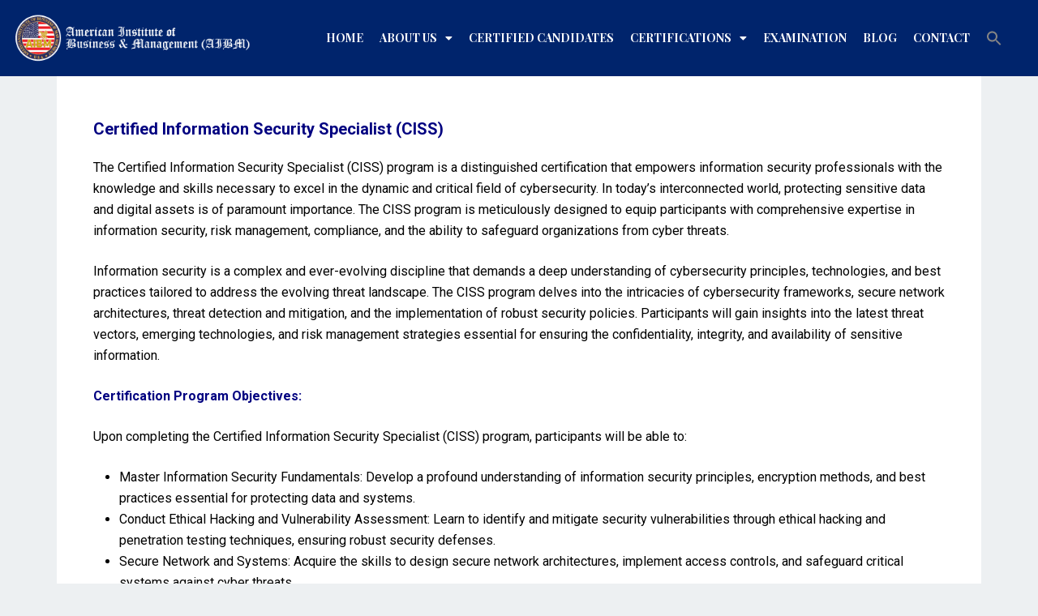

--- FILE ---
content_type: text/html; charset=UTF-8
request_url: https://aibm.us/certified-information-security-specialist-ciss/
body_size: 37587
content:
<!DOCTYPE html>
<html lang="en-US" prefix="og: https://ogp.me/ns#">
<head>
	<meta charset="UTF-8">
	<meta name="viewport" content="width=device-width, initial-scale=1.0, viewport-fit=cover"/>		<script>(function(html){html.className=html.className.replace(/\bno-js\b/,'js')})(document.documentElement);</script>

<!-- Search Engine Optimization by Rank Math - https://rankmath.com/ -->
<title>Certified Information Security Specialist (CISS) - AIBM US</title>
<meta name="robots" content="follow, index, max-snippet:-1, max-video-preview:-1, max-image-preview:large"/>
<link rel="canonical" href="https://aibm.us/certified-information-security-specialist-ciss/"/>
<meta property="og:locale" content="en_US"/>
<meta property="og:type" content="article"/>
<meta property="og:title" content="Certified Information Security Specialist (CISS) - AIBM US"/>
<meta property="og:description" content="The Certified Information Security Specialist (CISS) program is a distinguished certification that empowers information security professionals with the knowledge and skills necessary to excel in the dynamic and critical field of cybersecurity. In today&#8217;s interconnected world, protecting sensitive data and digital assets is of paramount [&hellip;]"/>
<meta property="og:url" content="https://aibm.us/certified-information-security-specialist-ciss/"/>
<meta property="og:site_name" content="AIBM"/>
<meta property="article:section" content="American Institute of Information Technology (AIIT)"/>
<meta property="article:published_time" content="2024-02-05T15:13:38+04:00"/>
<meta name="twitter:card" content="summary_large_image"/>
<meta name="twitter:title" content="Certified Information Security Specialist (CISS) - AIBM US"/>
<meta name="twitter:description" content="The Certified Information Security Specialist (CISS) program is a distinguished certification that empowers information security professionals with the knowledge and skills necessary to excel in the dynamic and critical field of cybersecurity. In today&#8217;s interconnected world, protecting sensitive data and digital assets is of paramount [&hellip;]"/>
<meta name="twitter:label1" content="Written by"/>
<meta name="twitter:data1" content="Sameer Ali"/>
<meta name="twitter:label2" content="Time to read"/>
<meta name="twitter:data2" content="4 minutes"/>
<script type="application/ld+json" class="rank-math-schema">{"@context":"https://schema.org","@graph":[{"@type":["EducationalOrganization","Organization"],"@id":"https://aibm.us/#organization","name":"American Institute of Business &amp; Management","url":"https://aibm.us","logo":{"@type":"ImageObject","@id":"https://aibm.us/#logo","url":"https://aibm.us/wp-content/uploads/2020/11/AIBM-Logo-01-1-1.png","contentUrl":"https://aibm.us/wp-content/uploads/2020/11/AIBM-Logo-01-1-1.png","caption":"AIBM","inLanguage":"en-US","width":"450","height":"100"}},{"@type":"WebSite","@id":"https://aibm.us/#website","url":"https://aibm.us","name":"AIBM","publisher":{"@id":"https://aibm.us/#organization"},"inLanguage":"en-US"},{"@type":"BreadcrumbList","@id":"https://aibm.us/certified-information-security-specialist-ciss/#breadcrumb","itemListElement":[{"@type":"ListItem","position":"1","item":{"@id":"https://aibm.us","name":"Home"}},{"@type":"ListItem","position":"2","item":{"@id":"https://aibm.us/certified-information-security-specialist-ciss/","name":"Certified Information Security Specialist (CISS)"}}]},{"@type":"WebPage","@id":"https://aibm.us/certified-information-security-specialist-ciss/#webpage","url":"https://aibm.us/certified-information-security-specialist-ciss/","name":"Certified Information Security Specialist (CISS) - AIBM US","datePublished":"2024-02-05T15:13:38+04:00","dateModified":"2024-02-05T15:13:38+04:00","isPartOf":{"@id":"https://aibm.us/#website"},"inLanguage":"en-US","breadcrumb":{"@id":"https://aibm.us/certified-information-security-specialist-ciss/#breadcrumb"}},{"@type":"Person","@id":"https://aibm.us/author/sameer/","name":"Sameer Ali","url":"https://aibm.us/author/sameer/","image":{"@type":"ImageObject","@id":"https://secure.gravatar.com/avatar/787cec5a00847d6386f51dc08fbc3bdc?s=96&amp;d=mm&amp;r=g","url":"https://secure.gravatar.com/avatar/787cec5a00847d6386f51dc08fbc3bdc?s=96&amp;d=mm&amp;r=g","caption":"Sameer Ali","inLanguage":"en-US"},"worksFor":{"@id":"https://aibm.us/#organization"}},{"@type":"BlogPosting","headline":"Certified Information Security Specialist (CISS) - AIBM US","datePublished":"2024-02-05T15:13:38+04:00","dateModified":"2024-02-05T15:13:38+04:00","author":{"@id":"https://aibm.us/author/sameer/","name":"Sameer Ali"},"publisher":{"@id":"https://aibm.us/#organization"},"description":"The Certified Information Security Specialist (CISS) program is a distinguished certification that empowers information security professionals with the knowledge and skills necessary to excel in the dynamic and critical field of cybersecurity. In today's interconnected world, protecting sensitive data and digital assets is of paramount importance. The CISS program is meticulously designed to equip participants with comprehensive expertise in information security, risk management, compliance, and the ability to safeguard organizations from cyber threats.","name":"Certified Information Security Specialist (CISS) - AIBM US","@id":"https://aibm.us/certified-information-security-specialist-ciss/#richSnippet","isPartOf":{"@id":"https://aibm.us/certified-information-security-specialist-ciss/#webpage"},"inLanguage":"en-US","mainEntityOfPage":{"@id":"https://aibm.us/certified-information-security-specialist-ciss/#webpage"}}]}</script>
<!-- /Rank Math WordPress SEO plugin -->

<link rel='dns-prefetch' href='//cdn.jsdelivr.net'/>
<link rel='dns-prefetch' href='//www.googletagmanager.com'/>
<link rel='dns-prefetch' href='//fonts.googleapis.com'/>
<link rel='dns-prefetch' href='//s.w.org'/>
<link href='https://fonts.gstatic.com' crossorigin rel='preconnect'/>
<link rel="alternate" type="application/rss+xml" title="AIBM US &raquo; Feed" href="https://aibm.us/feed/"/>
<link rel="alternate" type="application/rss+xml" title="AIBM US &raquo; Comments Feed" href="https://aibm.us/comments/feed/"/>
<script type="text/javascript">window._wpemojiSettings={"baseUrl":"https:\/\/s.w.org\/images\/core\/emoji\/14.0.0\/72x72\/","ext":".png","svgUrl":"https:\/\/s.w.org\/images\/core\/emoji\/14.0.0\/svg\/","svgExt":".svg","source":{"concatemoji":"https:\/\/aibm.us\/wp-includes\/js\/wp-emoji-release.min.js?ver=6.0.6"}};!function(e,a,t){var n,r,o,i=a.createElement("canvas"),p=i.getContext&&i.getContext("2d");function s(e,t){var a=String.fromCharCode,e=(p.clearRect(0,0,i.width,i.height),p.fillText(a.apply(this,e),0,0),i.toDataURL());return p.clearRect(0,0,i.width,i.height),p.fillText(a.apply(this,t),0,0),e===i.toDataURL()}function c(e){var t=a.createElement("script");t.src=e,t.defer=t.type="text/javascript",a.getElementsByTagName("head")[0].appendChild(t)}for(o=Array("flag","emoji"),t.supports={everything:!0,everythingExceptFlag:!0},r=0;r<o.length;r++)t.supports[o[r]]=function(e){if(!p||!p.fillText)return!1;switch(p.textBaseline="top",p.font="600 32px Arial",e){case"flag":return s([127987,65039,8205,9895,65039],[127987,65039,8203,9895,65039])?!1:!s([55356,56826,55356,56819],[55356,56826,8203,55356,56819])&&!s([55356,57332,56128,56423,56128,56418,56128,56421,56128,56430,56128,56423,56128,56447],[55356,57332,8203,56128,56423,8203,56128,56418,8203,56128,56421,8203,56128,56430,8203,56128,56423,8203,56128,56447]);case"emoji":return!s([129777,127995,8205,129778,127999],[129777,127995,8203,129778,127999])}return!1}(o[r]),t.supports.everything=t.supports.everything&&t.supports[o[r]],"flag"!==o[r]&&(t.supports.everythingExceptFlag=t.supports.everythingExceptFlag&&t.supports[o[r]]);t.supports.everythingExceptFlag=t.supports.everythingExceptFlag&&!t.supports.flag,t.DOMReady=!1,t.readyCallback=function(){t.DOMReady=!0},t.supports.everything||(n=function(){t.readyCallback()},a.addEventListener?(a.addEventListener("DOMContentLoaded",n,!1),e.addEventListener("load",n,!1)):(e.attachEvent("onload",n),a.attachEvent("onreadystatechange",function(){"complete"===a.readyState&&t.readyCallback()})),(e=t.source||{}).concatemoji?c(e.concatemoji):e.wpemoji&&e.twemoji&&(c(e.twemoji),c(e.wpemoji)))}(window,document,window._wpemojiSettings);</script>
<style type="text/css">img.wp-smiley,img.emoji{display:inline!important;border:none!important;box-shadow:none!important;height:1em!important;width:1em!important;margin:0 .07em!important;vertical-align:-.1em!important;background:none!important;padding:0!important}</style>
	<link rel='stylesheet' id='bdt-uikit-css' href='https://aibm.us/wp-content/plugins/bdthemes-element-pack/assets/css/bdt-uikit.css?ver=3.13.1' type='text/css' media='all'/>
<link rel='stylesheet' id='ep-helper-css' href='https://aibm.us/wp-content/plugins/bdthemes-element-pack/assets/css/ep-helper.css?ver=6.1.3' type='text/css' media='all'/>
<link rel='stylesheet' id='wp-block-library-css' href='https://aibm.us/wp-includes/css/dist/block-library/style.min.css?ver=6.0.6' type='text/css' media='all'/>
<style id='wp-block-library-theme-inline-css' type='text/css'>.wp-block-audio figcaption{color:#555;font-size:13px;text-align:center}.is-dark-theme .wp-block-audio figcaption{color:hsla(0,0%,100%,.65)}.wp-block-code{border:1px solid #ccc;border-radius:4px;font-family:Menlo,Consolas,monaco,monospace;padding:.8em 1em}.wp-block-embed figcaption{color:#555;font-size:13px;text-align:center}.is-dark-theme .wp-block-embed figcaption{color:hsla(0,0%,100%,.65)}.blocks-gallery-caption{color:#555;font-size:13px;text-align:center}.is-dark-theme .blocks-gallery-caption{color:hsla(0,0%,100%,.65)}.wp-block-image figcaption{color:#555;font-size:13px;text-align:center}.is-dark-theme .wp-block-image figcaption{color:hsla(0,0%,100%,.65)}.wp-block-pullquote{border-top:4px solid;border-bottom:4px solid;margin-bottom:1.75em;color:currentColor}.wp-block-pullquote__citation,.wp-block-pullquote cite,.wp-block-pullquote footer{color:currentColor;text-transform:uppercase;font-size:.8125em;font-style:normal}.wp-block-quote{border-left:.25em solid;margin:0 0 1.75em;padding-left:1em}.wp-block-quote cite,.wp-block-quote footer{color:currentColor;font-size:.8125em;position:relative;font-style:normal}.wp-block-quote.has-text-align-right{border-left:none;border-right:.25em solid;padding-left:0;padding-right:1em}.wp-block-quote.has-text-align-center{border:none;padding-left:0}.wp-block-quote.is-large,.wp-block-quote.is-style-large,.wp-block-quote.is-style-plain{border:none}.wp-block-search .wp-block-search__label{font-weight:700}:where(.wp-block-group.has-background){padding:1.25em 2.375em}.wp-block-separator.has-css-opacity{opacity:.4}.wp-block-separator{border:none;border-bottom:2px solid;margin-left:auto;margin-right:auto}.wp-block-separator.has-alpha-channel-opacity{opacity:1}.wp-block-separator:not(.is-style-wide):not(.is-style-dots){width:100px}.wp-block-separator.has-background:not(.is-style-dots){border-bottom:none;height:1px}.wp-block-separator.has-background:not(.is-style-wide):not(.is-style-dots){height:2px}.wp-block-table thead{border-bottom:3px solid}.wp-block-table tfoot{border-top:3px solid}.wp-block-table td,.wp-block-table th{padding:.5em;border:1px solid;word-break:normal}.wp-block-table figcaption{color:#555;font-size:13px;text-align:center}.is-dark-theme .wp-block-table figcaption{color:hsla(0,0%,100%,.65)}.wp-block-video figcaption{color:#555;font-size:13px;text-align:center}.is-dark-theme .wp-block-video figcaption{color:hsla(0,0%,100%,.65)}.wp-block-template-part.has-background{padding:1.25em 2.375em;margin-top:0;margin-bottom:0}</style>
<style id='rank-math-toc-block-style-inline-css' type='text/css'>.wp-block-rank-math-toc-block nav ol{counter-reset:item}.wp-block-rank-math-toc-block nav ol li{display:block}.wp-block-rank-math-toc-block nav ol li:before{content:counters(item,".") " ";counter-increment:item}</style>
<style id='global-styles-inline-css' type='text/css'>body{--wp--preset--color--black:#000;--wp--preset--color--cyan-bluish-gray:#abb8c3;--wp--preset--color--white:#fff;--wp--preset--color--pale-pink:#f78da7;--wp--preset--color--vivid-red:#cf2e2e;--wp--preset--color--luminous-vivid-orange:#ff6900;--wp--preset--color--luminous-vivid-amber:#fcb900;--wp--preset--color--light-green-cyan:#7bdcb5;--wp--preset--color--vivid-green-cyan:#00d084;--wp--preset--color--pale-cyan-blue:#8ed1fc;--wp--preset--color--vivid-cyan-blue:#0693e3;--wp--preset--color--vivid-purple:#9b51e0;--wp--preset--gradient--vivid-cyan-blue-to-vivid-purple:linear-gradient(135deg,rgba(6,147,227,1) 0%,#9b51e0 100%);--wp--preset--gradient--light-green-cyan-to-vivid-green-cyan:linear-gradient(135deg,#7adcb4 0%,#00d082 100%);--wp--preset--gradient--luminous-vivid-amber-to-luminous-vivid-orange:linear-gradient(135deg,rgba(252,185,0,1) 0%,rgba(255,105,0,1) 100%);--wp--preset--gradient--luminous-vivid-orange-to-vivid-red:linear-gradient(135deg,rgba(255,105,0,1) 0%,#cf2e2e 100%);--wp--preset--gradient--very-light-gray-to-cyan-bluish-gray:linear-gradient(135deg,#eee 0%,#a9b8c3 100%);--wp--preset--gradient--cool-to-warm-spectrum:linear-gradient(135deg,#4aeadc 0%,#9778d1 20%,#cf2aba 40%,#ee2c82 60%,#fb6962 80%,#fef84c 100%);--wp--preset--gradient--blush-light-purple:linear-gradient(135deg,#ffceec 0%,#9896f0 100%);--wp--preset--gradient--blush-bordeaux:linear-gradient(135deg,#fecda5 0%,#fe2d2d 50%,#6b003e 100%);--wp--preset--gradient--luminous-dusk:linear-gradient(135deg,#ffcb70 0%,#c751c0 50%,#4158d0 100%);--wp--preset--gradient--pale-ocean:linear-gradient(135deg,#fff5cb 0%,#b6e3d4 50%,#33a7b5 100%);--wp--preset--gradient--electric-grass:linear-gradient(135deg,#caf880 0%,#71ce7e 100%);--wp--preset--gradient--midnight:linear-gradient(135deg,#020381 0%,#2874fc 100%);--wp--preset--duotone--dark-grayscale:url(#wp-duotone-dark-grayscale);--wp--preset--duotone--grayscale:url(#wp-duotone-grayscale);--wp--preset--duotone--purple-yellow:url(#wp-duotone-purple-yellow);--wp--preset--duotone--blue-red:url(#wp-duotone-blue-red);--wp--preset--duotone--midnight:url(#wp-duotone-midnight);--wp--preset--duotone--magenta-yellow:url(#wp-duotone-magenta-yellow);--wp--preset--duotone--purple-green:url(#wp-duotone-purple-green);--wp--preset--duotone--blue-orange:url(#wp-duotone-blue-orange);--wp--preset--font-size--small:13px;--wp--preset--font-size--medium:20px;--wp--preset--font-size--large:36px;--wp--preset--font-size--x-large:42px}.has-black-color{color:var(--wp--preset--color--black)!important}.has-cyan-bluish-gray-color{color:var(--wp--preset--color--cyan-bluish-gray)!important}.has-white-color{color:var(--wp--preset--color--white)!important}.has-pale-pink-color{color:var(--wp--preset--color--pale-pink)!important}.has-vivid-red-color{color:var(--wp--preset--color--vivid-red)!important}.has-luminous-vivid-orange-color{color:var(--wp--preset--color--luminous-vivid-orange)!important}.has-luminous-vivid-amber-color{color:var(--wp--preset--color--luminous-vivid-amber)!important}.has-light-green-cyan-color{color:var(--wp--preset--color--light-green-cyan)!important}.has-vivid-green-cyan-color{color:var(--wp--preset--color--vivid-green-cyan)!important}.has-pale-cyan-blue-color{color:var(--wp--preset--color--pale-cyan-blue)!important}.has-vivid-cyan-blue-color{color:var(--wp--preset--color--vivid-cyan-blue)!important}.has-vivid-purple-color{color:var(--wp--preset--color--vivid-purple)!important}.has-black-background-color{background-color:var(--wp--preset--color--black)!important}.has-cyan-bluish-gray-background-color{background-color:var(--wp--preset--color--cyan-bluish-gray)!important}.has-white-background-color{background-color:var(--wp--preset--color--white)!important}.has-pale-pink-background-color{background-color:var(--wp--preset--color--pale-pink)!important}.has-vivid-red-background-color{background-color:var(--wp--preset--color--vivid-red)!important}.has-luminous-vivid-orange-background-color{background-color:var(--wp--preset--color--luminous-vivid-orange)!important}.has-luminous-vivid-amber-background-color{background-color:var(--wp--preset--color--luminous-vivid-amber)!important}.has-light-green-cyan-background-color{background-color:var(--wp--preset--color--light-green-cyan)!important}.has-vivid-green-cyan-background-color{background-color:var(--wp--preset--color--vivid-green-cyan)!important}.has-pale-cyan-blue-background-color{background-color:var(--wp--preset--color--pale-cyan-blue)!important}.has-vivid-cyan-blue-background-color{background-color:var(--wp--preset--color--vivid-cyan-blue)!important}.has-vivid-purple-background-color{background-color:var(--wp--preset--color--vivid-purple)!important}.has-black-border-color{border-color:var(--wp--preset--color--black)!important}.has-cyan-bluish-gray-border-color{border-color:var(--wp--preset--color--cyan-bluish-gray)!important}.has-white-border-color{border-color:var(--wp--preset--color--white)!important}.has-pale-pink-border-color{border-color:var(--wp--preset--color--pale-pink)!important}.has-vivid-red-border-color{border-color:var(--wp--preset--color--vivid-red)!important}.has-luminous-vivid-orange-border-color{border-color:var(--wp--preset--color--luminous-vivid-orange)!important}.has-luminous-vivid-amber-border-color{border-color:var(--wp--preset--color--luminous-vivid-amber)!important}.has-light-green-cyan-border-color{border-color:var(--wp--preset--color--light-green-cyan)!important}.has-vivid-green-cyan-border-color{border-color:var(--wp--preset--color--vivid-green-cyan)!important}.has-pale-cyan-blue-border-color{border-color:var(--wp--preset--color--pale-cyan-blue)!important}.has-vivid-cyan-blue-border-color{border-color:var(--wp--preset--color--vivid-cyan-blue)!important}.has-vivid-purple-border-color{border-color:var(--wp--preset--color--vivid-purple)!important}.has-vivid-cyan-blue-to-vivid-purple-gradient-background{background:var(--wp--preset--gradient--vivid-cyan-blue-to-vivid-purple)!important}.has-light-green-cyan-to-vivid-green-cyan-gradient-background{background:var(--wp--preset--gradient--light-green-cyan-to-vivid-green-cyan)!important}.has-luminous-vivid-amber-to-luminous-vivid-orange-gradient-background{background:var(--wp--preset--gradient--luminous-vivid-amber-to-luminous-vivid-orange)!important}.has-luminous-vivid-orange-to-vivid-red-gradient-background{background:var(--wp--preset--gradient--luminous-vivid-orange-to-vivid-red)!important}.has-very-light-gray-to-cyan-bluish-gray-gradient-background{background:var(--wp--preset--gradient--very-light-gray-to-cyan-bluish-gray)!important}.has-cool-to-warm-spectrum-gradient-background{background:var(--wp--preset--gradient--cool-to-warm-spectrum)!important}.has-blush-light-purple-gradient-background{background:var(--wp--preset--gradient--blush-light-purple)!important}.has-blush-bordeaux-gradient-background{background:var(--wp--preset--gradient--blush-bordeaux)!important}.has-luminous-dusk-gradient-background{background:var(--wp--preset--gradient--luminous-dusk)!important}.has-pale-ocean-gradient-background{background:var(--wp--preset--gradient--pale-ocean)!important}.has-electric-grass-gradient-background{background:var(--wp--preset--gradient--electric-grass)!important}.has-midnight-gradient-background{background:var(--wp--preset--gradient--midnight)!important}.has-small-font-size{font-size:var(--wp--preset--font-size--small)!important}.has-medium-font-size{font-size:var(--wp--preset--font-size--medium)!important}.has-large-font-size{font-size:var(--wp--preset--font-size--large)!important}.has-x-large-font-size{font-size:var(--wp--preset--font-size--x-large)!important}</style>
<link rel='stylesheet' id='contact-form-7-css' href='https://aibm.us/wp-content/plugins/contact-form-7/includes/css/styles.css?ver=5.7.6' type='text/css' media='all'/>
<link rel='stylesheet' id='nbcpf-intlTelInput-style-css' href='https://aibm.us/wp-content/plugins/country-phone-field-contact-form-7/assets/css/intlTelInput.min.css?ver=6.0.6' type='text/css' media='all'/>
<link rel='stylesheet' id='nbcpf-countryFlag-style-css' href='https://aibm.us/wp-content/plugins/country-phone-field-contact-form-7/assets/css/countrySelect.min.css?ver=6.0.6' type='text/css' media='all'/>
<link rel='stylesheet' id='eusr-show-result-css-css' href='https://aibm.us/wp-content/plugins/e-unlocked-student-result/menu-files/show-result/style.css?ver=6.0.6' type='text/css' media='all'/>
<link rel='stylesheet' id='eusr-show-result-bootstrap-css' href='https://aibm.us/wp-content/plugins/e-unlocked-student-result/css/bootstrap.css?ver=6.0.6' type='text/css' media='all'/>
<link rel='stylesheet' id='survey-maker-css' href='https://aibm.us/wp-content/plugins/survey-maker/public/css/survey-maker-public.css?ver=7.2.2' type='text/css' media='all'/>
<link rel='stylesheet' id='ivory-search-styles-css' href='https://aibm.us/wp-content/plugins/add-search-to-menu/public/css/ivory-search.min.css?ver=5.5.1' type='text/css' media='all'/>
<link rel='stylesheet' id='megamenu-css' href='https://aibm.us/wp-content/uploads/maxmegamenu/style.css?ver=52f37c' type='text/css' media='all'/>
<link rel='stylesheet' id='dashicons-css' href='https://aibm.us/wp-includes/css/dashicons.min.css?ver=6.0.6' type='text/css' media='all'/>
<link rel='stylesheet' id='edubin-style-css' href='https://aibm.us/wp-content/themes/edubin/style.css?ver=6.0.6' type='text/css' media='all'/>
<link rel='stylesheet' id='edubin-block-style-css' href='https://aibm.us/wp-content/themes/edubin/assets/css/blocks.css?ver=8.11.1' type='text/css' media='all'/>
<link rel='stylesheet' id='bootstrap-css' href='https://aibm.us/wp-content/themes/edubin/assets/css/bootstrap.min.css?ver=4.0.0' type='text/css' media='all'/>
<link rel='stylesheet' id='fontawesome-css' href='https://aibm.us/wp-content/themes/edubin/assets/css/fontawesome.min.css?ver=6.0.6' type='text/css' media='all'/>
<link rel='stylesheet' id='edubin-flaticon-css' href='https://aibm.us/wp-content/themes/edubin/assets/fonts/flaticon.css?ver=6.0.6' type='text/css' media='all'/>
<link rel='stylesheet' id='owl-carousel-css' href='https://aibm.us/wp-content/themes/edubin/assets/css/owl.carousel.min.css?ver=6.0.6' type='text/css' media='all'/>
<link rel='stylesheet' id='animate-css' href='https://aibm.us/wp-content/themes/edubin/assets/css/animate.css?ver=6.0.6' type='text/css' media='all'/>
<link rel='stylesheet' id='edubin-wpforms-css' href='https://aibm.us/wp-content/themes/edubin/assets/css/wpforms.css?ver=8.11.1' type='text/css' media='all'/>
<link rel='stylesheet' id='edubin-wpcf7-css' href='https://aibm.us/wp-content/themes/edubin/assets/css/wpcf7.css?ver=8.11.1' type='text/css' media='all'/>
<link rel='stylesheet' id='edubin-paid-membership-css' href='https://aibm.us/wp-content/themes/edubin/assets/css/pm.css?ver=8.11.1' type='text/css' media='all'/>
<link rel='stylesheet' id='edubin-theme-css' href='https://aibm.us/wp-content/themes/edubin/assets/css/style.css?ver=8.11.1' type='text/css' media='all'/>
<link rel='stylesheet' id='edubin-fonts-css' href='https://fonts.googleapis.com/css?family=Roboto%3A%2Cnormal%7CRoboto%3A%2C700%7CRoboto%3A%2C600%7CRoboto%3A%2C500&#038;subset=latin&#038;display=fallback' type='text/css' media='all'/>
<link rel='stylesheet' id='select2-css-css' href='https://cdn.jsdelivr.net/npm/select2@4.1.0-rc.0/dist/css/select2.min.css?ver=6.0.6' type='text/css' media='all'/>
<link rel='stylesheet' id='elementor-icons-css' href='https://aibm.us/wp-content/plugins/elementor/assets/lib/eicons/css/elementor-icons.min.css?ver=5.20.0' type='text/css' media='all'/>
<link rel='stylesheet' id='elementor-frontend-legacy-css' href='https://aibm.us/wp-content/plugins/elementor/assets/css/frontend-legacy.min.css?ver=3.13.3' type='text/css' media='all'/>
<link rel='stylesheet' id='elementor-frontend-css' href='https://aibm.us/wp-content/plugins/elementor/assets/css/frontend.min.css?ver=3.13.3' type='text/css' media='all'/>
<link rel='stylesheet' id='swiper-css' href='https://aibm.us/wp-content/plugins/elementor/assets/lib/swiper/css/swiper.min.css?ver=5.3.6' type='text/css' media='all'/>
<link rel='stylesheet' id='elementor-post-14-css' href='https://aibm.us/wp-content/uploads/elementor/css/post-14.css?ver=1717681554' type='text/css' media='all'/>
<link rel='stylesheet' id='elementor-pro-css' href='https://aibm.us/wp-content/plugins/elementor-pro/assets/css/frontend.min.css?ver=3.13.1' type='text/css' media='all'/>
<link rel='stylesheet' id='elementor-global-css' href='https://aibm.us/wp-content/uploads/elementor/css/global.css?ver=1745474624' type='text/css' media='all'/>
<link rel='stylesheet' id='elementor-post-14150-css' href='https://aibm.us/wp-content/uploads/elementor/css/post-14150.css?ver=1739885474' type='text/css' media='all'/>
<link rel='stylesheet' id='survey-maker-admin-css' href='https://aibm.us/wp-content/plugins/survey-maker/admin/css/admin.css?ver=7.2.2' type='text/css' media='all'/>
<link rel='stylesheet' id='survey-maker-dropdown-css' href='https://aibm.us/wp-content/plugins/survey-maker/public/css/dropdown.min.css?ver=7.2.2' type='text/css' media='all'/>
<link rel='stylesheet' id='elementor-post-14147-css' href='https://aibm.us/wp-content/uploads/elementor/css/post-14147.css?ver=1760351239' type='text/css' media='all'/>
<link rel='stylesheet' id='google-fonts-1-css' href='https://fonts.googleapis.com/css?family=Roboto%3A100%2C100italic%2C200%2C200italic%2C300%2C300italic%2C400%2C400italic%2C500%2C500italic%2C600%2C600italic%2C700%2C700italic%2C800%2C800italic%2C900%2C900italic%7CRoboto+Slab%3A100%2C100italic%2C200%2C200italic%2C300%2C300italic%2C400%2C400italic%2C500%2C500italic%2C600%2C600italic%2C700%2C700italic%2C800%2C800italic%2C900%2C900italic%7CPlayfair+Display%3A100%2C100italic%2C200%2C200italic%2C300%2C300italic%2C400%2C400italic%2C500%2C500italic%2C600%2C600italic%2C700%2C700italic%2C800%2C800italic%2C900%2C900italic%7CPoppins%3A100%2C100italic%2C200%2C200italic%2C300%2C300italic%2C400%2C400italic%2C500%2C500italic%2C600%2C600italic%2C700%2C700italic%2C800%2C800italic%2C900%2C900italic&#038;display=auto&#038;ver=6.0.6' type='text/css' media='all'/>
<link rel='stylesheet' id='elementor-icons-shared-0-css' href='https://aibm.us/wp-content/plugins/elementor/assets/lib/font-awesome/css/fontawesome.min.css?ver=5.15.3' type='text/css' media='all'/>
<link rel='stylesheet' id='elementor-icons-fa-solid-css' href='https://aibm.us/wp-content/plugins/elementor/assets/lib/font-awesome/css/solid.min.css?ver=5.15.3' type='text/css' media='all'/>
<link rel='stylesheet' id='elementor-icons-fa-brands-css' href='https://aibm.us/wp-content/plugins/elementor/assets/lib/font-awesome/css/brands.min.css?ver=5.15.3' type='text/css' media='all'/>
<link rel="preconnect" href="https://fonts.gstatic.com/" crossorigin><!--n2css--><!--n2js--><script type='text/javascript' src='https://aibm.us/wp-includes/js/jquery/jquery.min.js?ver=3.6.0' id='jquery-core-js'></script>
<script type='text/javascript' src='https://aibm.us/wp-includes/js/jquery/jquery-migrate.min.js?ver=3.3.2' id='jquery-migrate-js'></script>

<!-- Google Analytics snippet added by Site Kit -->
<script type='text/javascript' src='https://www.googletagmanager.com/gtag/js?id=GT-NSSSHL9B' id='google_gtagjs-js' async></script>
<script type='text/javascript' id='google_gtagjs-js-after'>window.dataLayer=window.dataLayer||[];function gtag(){dataLayer.push(arguments);}gtag('set','linker',{"domains":["aibm.us"]});gtag("js",new Date());gtag("set","developer_id.dZTNiMT",true);gtag("config","GT-NSSSHL9B");</script>

<!-- End Google Analytics snippet added by Site Kit -->
<link rel="https://api.w.org/" href="https://aibm.us/wp-json/"/><link rel="alternate" type="application/json" href="https://aibm.us/wp-json/wp/v2/posts/24491"/><link rel="EditURI" type="application/rsd+xml" title="RSD" href="https://aibm.us/xmlrpc.php?rsd"/>
<link rel="wlwmanifest" type="application/wlwmanifest+xml" href="https://aibm.us/wp-includes/wlwmanifest.xml"/> 
<link rel='shortlink' href='https://aibm.us/?p=24491'/>
<link rel="alternate" type="application/json+oembed" href="https://aibm.us/wp-json/oembed/1.0/embed?url=https%3A%2F%2Faibm.us%2Fcertified-information-security-specialist-ciss%2F"/>
<link rel="alternate" type="text/xml+oembed" href="https://aibm.us/wp-json/oembed/1.0/embed?url=https%3A%2F%2Faibm.us%2Fcertified-information-security-specialist-ciss%2F&#038;format=xml"/>
<meta name="generator" content="Site Kit by Google 1.121.0"/>
<!--BEGIN: TRACKING CODE MANAGER (v2.0.16) BY INTELLYWP.COM IN HEAD//-->
<meta name="google-site-verification" content="-Q34Vp--kJHsx-7ULyT-eULkPPPYgOH5ObJhZw3Lb1g"/>
<!-- Hotjar Tracking Code for https://aibm.us -->
<script>(function(h,o,t,j,a,r){h.hj=h.hj||function(){(h.hj.q=h.hj.q||[]).push(arguments)};h._hjSettings={hjid:2858112,hjsv:6};a=o.getElementsByTagName('head')[0];r=o.createElement('script');r.async=1;r.src=t+h._hjSettings.hjid+j+h._hjSettings.hjsv;a.appendChild(r);})(window,document,'https://static.hotjar.com/c/hotjar-','.js?sv=');</script>
<!--END: https://wordpress.org/plugins/tracking-code-manager IN HEAD//--><script type="application/ld+json">
{
  "@context": "https://schema.org",
  "@type": "LocalBusiness",
  "name": "American Institute of Business & Management",
  "image": "https://aibm.us/wp-content/uploads/2022/08/Asset-2.png",
  "@id": "",
  "url": "https://aibm.us/",
  "telephone": "+971 58 220 6976",
  "address": {
    "@type": "PostalAddress",
    "streetAddress": "746 Holcomb Bridge Road",
    "addressLocality": "Norcross",
    "addressRegion": "GA",
    "postalCode": "30071",
    "addressCountry": "US"
  },
  "geo": {
    "@type": "GeoCoordinates",
    "latitude": 33.9461951,
    "longitude": -84.22407249999999
  } ,
  "sameAs": "https://www.facebook.com/American-Institute-of-Business-Management-AIBM-103303609159275/" 
}
</script>


<meta name="twitter:site" content="@aibmus">
<meta name="google-site-verification" content="yIq41MqO6OvgnoO1uOSZX3CTu7FdZjakNowbsHwFIvo"/>

<style type="text/css">h1,h2,h3,h4,h5,h6,.widget .widget-title,.learnpress .lp-single-course .widget-title,.tribe-common--breakpoint-medium.tribe-common .tribe-common-h6--min-medium{font-family:'Roboto',sans-serif;font-weight:700}body p,button,.tutor-lead-info-btn-group a.tutor-button,.tutor-lead-info-btn-group .tutor-course-complete-form-wrap button,.tutor-lead-info-btn-group .tutor-button.tutor-success,.tutor-course-enrolled-review-wrap .write-course-review-link-btn,.tutor-login-form-wrap input[type="submit"],a.tutor-profile-photo-upload-btn,.tutor-course-loop-meta>div span,.tutor-course-filter-wrap,.tutor-loop-rating-wrap,.tutor-loop-course-footer,.tutor-loop-author,.tutor-price-preview-box,.tutor-container,.breadcrumbs,.widget-area,.entry-content ul,.nav-links,select,option,.header-top,.site-footer .edubin-quickinfo,button.tutor-profile-photo-upload-btn,.woocommerce .woocommerce-error .button,.woocommerce .woocommerce-info .button,.woocommerce .woocommerce-message .button,.woocommerce div.product form.cart .button,.woocommerce ul.products li.product a,a.button.wc-backward,.woocommerce-cart .wc-proceed-to-checkout,div.wpforms-container-full .wpforms-form input[type="submit"],div.wpforms-container-full .wpforms-form button[type="submit"],div.wpforms-container-full .wpforms-form .wpforms-page-button,.edubin-main-btn,.edubin-main-btn a,.single_add_to_cart_button,a.tutor-button,.tutor-button,a.tutor-btn,.tutor-btn,.tribe-common .tribe-common-c-btn,.tribe-common a.tribe-common-c-btn,#rtec .rtec-register-button,#rtec input[type="submit"],.learnpress.course-item-popup #course-item-content-header .form-button.lp-button-back button{font-family:'Roboto',sans-serif;font-weight:normal}.main-navigation a{font-family:'Roboto',sans-serif;font-weight:600}.main-navigation ul ul a{font-family:'Roboto',sans-serif;font-weight:500}</style>
      <style type="text/css">:root{--edubin-primary-color:#152a63;--edubin-secondary-color:#b70c00;--edubin-tertiary-color:#353535;--edubin-btn-color:#fff;--edubin-btn-bg-color:#b70c00;--edubin-btn-border-color:#b70c00;--edubin-btn-hover-color:#fff;--edubin-btn-bg-hover-color:#152a63;--edubin-btn-border-hover-color:#152a63}.page.woocommerce-account.woocommerce-page .ld-profile-page .page-inner-wrap>.entry-content>.woocommerce{background:#fff;padding:40px}.site-content{padding:80px 0}@media screen and (max-width:480px){.site-content{padding:70px 0}}body{font-size:16px}body{line-height:26px}.main-navigation ul ul a{width:244px}.header-top .contact-info li.massage .top-marquee{width:300px}@media (min-width:992px) and (max-width:1199.98px){.header-top .contact-info li.massage .top-marquee{width:250px}}body.home.title-tagline-hidden.has-header-image .custom-logo-link img,body.home.title-tagline-hidden.has-header-video .custom-logo-link img,.header-wrapper .header-menu .site-branding img,.site-branding img.custom-logo{max-width:250px}@media (max-width:480px){.header-sections .mobile-logo-active.edubin-mobile-logo{display:block}.header-sections .edubin-mobile-logo{display:block}.header-sections .edubin-mobile-logo img{max-width:85px}}.page-header{text-align:center}.site-title,.site-title a{color:#152a63}h1,h2,h3,h4,h5,h6{color:#353535}.edubin-entry-footer .cat-links,.edubin-entry-footer .tags-links{color:#353535}.widget .widget-title{color:#353535}button,input[type="button"],input[type="submit"]{border-color:#b70c00;background:#b70c00;color:#fff}.learnpress .price-button button:hover,.learnpress .price-button input[type="button"]:hover,.learnpress input[type="submit"]:hover{background-color:#152a63;border-color:#152a63;color:#fff}.learnpress a.checkout-form-login-toggle,.learnpress a.checkout-form-register-toggle{border-color:#b70c00;background:#b70c00;color:#fff}.learnpress-profile #learn-press-profile #profile-nav .lp-profile-nav-tabs li.active>a,.learnpress-profile #learn-press-profile #profile-nav .lp-profile-nav-tabs li:hover>a{color:#fff}.learnpress-profile #learn-press-profile #profile-nav .lp-profile-nav-tabs li.active>a i,.learnpress-profile #learn-press-profile #profile-nav .lp-profile-nav-tabs li.active>a:after,.learnpress-profile #learn-press-profile #profile-nav .lp-profile-nav-tabs li:hover>a i,.learnpress-profile #learn-press-profile #profile-nav .lp-profile-nav-tabs li:hover>a:after{color:#fff}button,input[type="button"],input[type="submit"]{color:#fff}button:hover,button:focus,input[type="button"]:hover,input[type="button"]:focus,input[type="submit"]:hover,input[type="submit"]:focus{background-color:#152a63}button:hover,button:focus,input[type="button"]:hover,input[type="button"]:focus,input[type="submit"]:hover,input[type="submit"]:focus{color:#fff}.edubin-main-btn a{color:#fff}.edubin-main-btn:hover{border-color:#fff;background-color:#152a63}.edubin-main-btn:hover a{color:#fff}.edubin-main-btn{background-color:#b70c00}.colors-light .pagination .nav-links .page-numbers.current{background-color:#152a63;color:#fff}.nav-links .page-numbers.dots{background-color:#152a63;border-color:#152a63;color:#fff}.colors-light .pagination .nav-links a:hover{background:#152a63;color:#fff}.colors-light .pagination .nav-links .page-numbers.current:hover{background:#152a63}.back-to-top{background:#b70c00}.back-to-top{color:#fff}.back-to-top>i{color:#fff}.preloader .color-1{background-color:#b70c00!important}.preloader .rubix-cube .layer{background-color: }.preloader{background-color: }#preloader_two{background-color: }#preloader_two .preloader_two span{background-color:#b70c00}::-webkit-input-placeholder{color: }:-moz-placeholder{color: }::-moz-placeholder{color: }:-ms-input-placeholder{color: }.edubin-social a.edubin-social-icon{background:#152a63;border-color:#152a63}.site-footer .widget .edubin-social a:hover{color:#152a63;background:transparent;border-color:#152a63}.header-right-icon ul li a span{background-color:#152a63;color:#fff}.header-right-icon ul li a{color:#152a63}.lp-pmpro-membership-list .lp-price{color:#353535}.post .entry-meta li{color:#152a63}.post .entry-title a:hover,.post .entry-title a:focus,.post .entry-title a:active{color:#152a63}.navigation .nav-links .nav-title:hover{color:#152a63}ul.entry-meta li i{color:#152a63}#comments .logged-in-as>a:last-child{color:#152a63}.edubin_recent_post .edubin_recent_post_title a:hover{color:#b70c00}.page-links .post-page-numbers.current,.nav-links .page-numbers.current{background:#152a63;border-color:#152a63}.page-links a:hover,.nav-links a:hover{border-color:#152a63}.page-links a,.nav-links a{background:#b70c00;border-color:#b70c00}.widget .widget-title:before{background:#152a63}.edubin_recent_post .edubin_recent_post_title a{color:#353535}table#wp-calendar td#today{background:#b70c00}.rubix-cube .layer{background-color:#b70c00}.page-header:before{background-color:rgba(2,0,0,.45)}.edubin-search-box{background-color:#b70c0070}.edubin-search-box .edubin-search-form input{color:#b70c00;border-color:#b70c00}.edubin-search-box .edubin-search-form input[type="text"]:focus{border-color:#b70c00}.edubin-search-box .edubin-search-form button{color:#b70c00}.error-404 .error-404-heading{color:#353535}.error-404 a{color:#152a63}.error-404 a:hover{color:#b70c00}.edubin-course .course__categories a{color:#fff}.edubin-course .course__wishlist a{color:#fff}.edubin-course .course__categories a:hover{color:#fff}.entry-title a{color:#353535}.edubin-entry-footer .cat-tags-links a:hover{border-color:#152a63;background-color:#152a63}.comment-reply-link{color:#353535}.comment-author-link{color:#353535}a.comment-reply-link:hover{color:#b70c00}.comments-area .comment-meta b.fn{color:#353535}article.post.sticky{border-color:#152a63}body a{color:#0a0a0a}body a:hover,body a:active{color:#b70c00}.widget a{color:#353535}input[type="text"]:focus,input[type="email"]:focus,input[type="url"]:focus,input[type="password"]:focus,input[type="search"]:focus,input[type="number"]:focus,input[type="tel"]:focus,input[type="range"]:focus,input[type="date"]:focus,input[type="month"]:focus,input[type="week"]:focus,input[type="time"]:focus,input[type="datetime"]:focus,input[type="datetime-local"]:focus,input[type="color"]:focus,textarea:focus{border-color:#152a63}.widget .tagcloud a:hover,.widget .tagcloud a:focus,.widget.widget_tag_cloud a:hover,.widget.widget_tag_cloud a:focus,.wp_widget_tag_cloud a:hover,.wp_widget_tag_cloud a:focus{background-color:#152a63}.widget .tagcloud a:hover{color:#fff}.widget .tag-cloud-link{color:#b70c00}.header-menu .mobile-menu-icon i{color:#b70c00}.header-menu span.zmm-dropdown-toggle{color:#b70c00}.main-navigation a{color:#353535}.mobile-menu>ul li a{color:#353535}.mobile-menu>ul li a:hover{color:#b70c00}.menu-effect-2 .main-navigation .current-menu-item.menu-item-home>a{color:#353535}.main-navigation .current-menu-item.menu-item-home>a{color: }.menu-effect-2 .main-navigation .current-menu-item.menu-item-home>a{color: }.menu-effect-2 .main-navigation ul ul{border-top-color:#b70c00}.main-navigation li.current-menu-ancestor>a{color: }.menu-effect-2 .main-navigation li.current-menu-ancestor>a{color: }.menu-effect-2 .main-navigation li.current-menu-item>a{color:#b70c00}.main-navigation li ul .current-menu-item a{color: }.menu-effect-2 .main-navigation li ul .current-menu-item a{color: }.menu-effect-2 .main-navigation a:hover{color:#b70c00}.menu-effect-2 .main-navigation ul ul a{color: }.menu-effect-2 .main-navigation ul ul a:hover{color: }.main-navigation ul ul{background: }.menu-effect-2 .main-navigation ul ul{background: }.main-navigation li.current-menu-ancestor>a{color:#b70c00}.main-navigation ul ul a::before{background:#b70c00}.main-navigation ul ul a:hover{color:#b70c00}div.wpforms-container-full .wpforms-form input[type="submit"],div.wpforms-container-full .wpforms-form button[type="submit"],div.wpforms-container-full .wpforms-form .wpforms-page-button{border-color:#b70c00;background:#b70c00;color:#fff}div.wpforms-container-full .wpforms-form input[type="date"]:focus,div.wpforms-container-full .wpforms-form input[type="datetime"]:focus,div.wpforms-container-full .wpforms-form input[type="datetime-local"]:focus,div.wpforms-container-full .wpforms-form input[type="email"]:focus,div.wpforms-container-full .wpforms-form input[type="month"]:focus,div.wpforms-container-full .wpforms-form input[type="number"]:focus,div.wpforms-container-full .wpforms-form input[type="password"]:focus,div.wpforms-container-full .wpforms-form input[type="range"]:focus,div.wpforms-container-full .wpforms-form input[type="search"]:focus,div.wpforms-container-full .wpforms-form input[type="tel"]:focus,div.wpforms-container-full .wpforms-form input[type="text"]:focus,div.wpforms-container-full .wpforms-form input[type="time"]:focus,div.wpforms-container-full .wpforms-form input[type="url"]:focus,div.wpforms-container-full .wpforms-form input[type="week"]:focus,div.wpforms-container-full .wpforms-form select:focus,div.wpforms-container-full .wpforms-form textarea:focus{border-color:#b70c00}div.wpforms-container-full .wpforms-form input:focus,div.wpforms-container-full .wpforms-form textarea:focus,div.wpforms-container-full .wpforms-form select:focus{border-color:#152a63!important}div.wpforms-container-full .wpforms-form input[type="submit"]:hover,div.wpforms-container-full .wpforms-form button[type="submit"]:hover,div.wpforms-container-full .wpforms-form .wpforms-page-button:hover{border:#152a63;background-color:#152a63;color:#fff}div.wpforms-container-full .wpforms-form input[type="submit"],div.wpforms-container-full .wpforms-form button[type="submit"],div.wpforms-container-full .wpforms-form .wpforms-page-button{color:#fff;border-color:#b70c00}.header-top ul li{color: }.header-top ul li a{color: }.header-top{background-color:#b70c00}.header-top ul li a:hover{color:#fff}.header-top ul li a:hover i{color:#fff}.header-top .header-right .login-register ul li a{color:#fff}.site-footer .footer-top{background-color:#13181c}.site-footer .widget ul li a{color:#fff}.site-footer .widget a{color:#fff}.site-footer .widget p{color:#fff}.site-footer .widget .widget-title{color:#fff}.site-footer .edubin-quickinfo{color:#fff}.site-footer .widget ul li{color:#fff}.site-footer .widget_rss .rss-date,.site-footer .widget_rss li cite{color:#fff}.site-footer .widget_calendar th,.site-footer .widget_calendar td{color:#fff}.site-footer .calendar_wrap table#wp-calendar caption{color:#fff}.site-footer .calendar_wrap table#wp-calendar caption{color:#fff}.site-footer tr{border-color:#fff}.site-footer .calendar_wrap table#wp-calendar{border-color:#fff}.site-footer .calendar_wrap table#wp-calendar caption{border-color:#fff}.site-footer thead th{border-color:#fff}.site-footer .widget.widget_nav_menu ul li a:hover{color:#b70c00}.site-footer .widget a:hover{color:#b70c00}.site-footer .widget ul.menu li:before{color:#b70c00}.colors-light .widget .tag-cloud-link{background-color: }.site-footer button,.site-footer input[type="button"],.site-footer input[type="submit"]{background-color: }.site-footer .site-info a{color:#fff}.site-footer .site-info p{color:#fff}.site-footer .footer-bottom{background-color:#0f1317}.site-footer .site-info a:hover{color:#b70c00}.site-footer .footer-cyperight-wrap .widget ul li a:hover{color:#b70c00}.site-footer .footer-cyperight-wrap .widget a:hover{color:#b70c00}.site-footer .footer-cyperight-wrap .widget ul li a{color:#fff}.site-footer .footer-cyperight-wrap .comment-author-link{color:#fff}.site-footer .footer-cyperight-wrap .widget ul li:before{color:#fff}.site-footer .footer-cyperight-wrap .widget a{color:#fff}.site-footer .footer-cyperight-wrap .widget p{color:#fff}.site-footer .footer-cyperight-wrap .social-navigation a{color:#fff}.site-footer .footer-cyperight-wrap .social-navigation a:hover,.site-footer .footer-cyperight-wrap .social-navigation a:focus{color:#b70c00}.site-footer .footer-cyperight-wrap .widget ul li{color:#fff}.site-footer .footer-cyperight-wrap .widget .widget-title{color:#fff}.site-footer .footer-cyperight-wrap .widget_rss .rss-date,.site-footer .footer-cyperight-wrap .widget_rss li cite{color:#fff}.site-footer .footer-cyperight-wrap .widget #wp-calendar caption{color:#fff}.site-footer .footer-cyperight-wrap table#wp-calendar th{color:#fff;border-color:#fff}.site-footer .footer-cyperight-wrap .widget table#wp-calendar th{color:#fff}.site-footer .footer-cyperight-wrap table#wp-calendar td#today{color:#fff;background-color:#b70c00}.site-footer .footer-cyperight-wrap .widget table#wp-calendar td{color:#fff;border-color:#fff}.site-footer .footer-cyperight-wrap .widget .tagcloud a:hover,.site-footer .footer-cyperight-wrap .widget.widget_tag_cloud a:hover{}.site-footer .footer-cyperight-wra table#wp-calendar td#today{background-color:#b70c00}</style>


<meta name="generator" content="Elementor 3.13.3; features: a11y_improvements, additional_custom_breakpoints; settings: css_print_method-external, google_font-enabled, font_display-auto">
<style type="text/css">.recentcomments a{display:inline!important;padding:0!important;margin:0!important}</style>          <script id='nitro-telemetry-meta' nitro-exclude>window.NPTelemetryMetadata={missReason:(!window.NITROPACK_STATE?'cache not found':'hit'),pageType:'post',}</script><script id='nitro-telemetry'>(()=>{window.NitroPack=window.NitroPack||{coreVersion:"na",isCounted:!1};let e=document.createElement("script");if(e.src="https://nitroscripts.com/SsjYjPqNJtrYZKDAuoMCjRDCJaDzLGkD",e.async=!0,e.id="nitro-script",document.head.appendChild(e),!window.NitroPack.isCounted){window.NitroPack.isCounted=!0;let t=()=>{navigator.sendBeacon("https://to.getnitropack.com/p",JSON.stringify({siteId:"SsjYjPqNJtrYZKDAuoMCjRDCJaDzLGkD",url:window.location.href,isOptimized:!!window.IS_NITROPACK,coreVersion:"na",missReason:window.NPTelemetryMetadata?.missReason||"",pageType:window.NPTelemetryMetadata?.pageType||"",isEligibleForOptimization:!!window.NPTelemetryMetadata?.isEligibleForOptimization}))};(()=>{let e=()=>new Promise(e=>{"complete"===document.readyState?e():window.addEventListener("load",e)}),i=()=>new Promise(e=>{document.prerendering?document.addEventListener("prerenderingchange",e,{once:!0}):e()}),a=async()=>{await i(),await e(),t()};a()})(),window.addEventListener("pageshow",e=>{if(e.persisted){let i=document.prerendering||self.performance?.getEntriesByType?.("navigation")[0]?.activationStart>0;"visible"!==document.visibilityState||i||t()}})}})();</script>
<!-- Google Tag Manager snippet added by Site Kit -->
<script type="text/javascript">(function(w,d,s,l,i){w[l]=w[l]||[];w[l].push({'gtm.start':new Date().getTime(),event:'gtm.js'});var f=d.getElementsByTagName(s)[0],j=d.createElement(s),dl=l!='dataLayer'?'&l='+l:'';j.async=true;j.src='https://www.googletagmanager.com/gtm.js?id='+i+dl;f.parentNode.insertBefore(j,f);})(window,document,'script','dataLayer','GTM-T5TRG5S4');</script>

<!-- End Google Tag Manager snippet added by Site Kit -->
<link rel="icon" href="https://aibm.us/wp-content/uploads/2020/11/cropped-AIBM-Logo-01-1-32x32.png" sizes="32x32"/>
<link rel="icon" href="https://aibm.us/wp-content/uploads/2020/11/cropped-AIBM-Logo-01-1-192x192.png" sizes="192x192"/>
<link rel="apple-touch-icon" href="https://aibm.us/wp-content/uploads/2020/11/cropped-AIBM-Logo-01-1-180x180.png"/>
<meta name="msapplication-TileImage" content="https://aibm.us/wp-content/uploads/2020/11/cropped-AIBM-Logo-01-1-270x270.png"/>
		<style type="text/css" id="wp-custom-css">.catch-instagram-feed-gallery-widget-wrapper .button{display:none!important}.main-navigation a{font-size:14px}.bdt-post-gallery .bdt-gallery-item .bdt-gallery-thumbnail img{object-fit:contain!important}p.wpProQuiz_points{display:none!important}.float{position:fixed;width:60px;height:60px;bottom:40px;right:40px;background-color:#25d366;color:#fff;border-radius:50px;text-align:center;font-size:30px;box-shadow:2px 2px 3px #999;z-index:100}.my-float{margin-top:16px}.float2{position:fixed;width:60px;height:60px;bottom:120px;right:40px;background-color:#0c9;color:#fff;border-radius:50px;font-size:25px;text-align:center;box-shadow:2px 2px 3px #999}.my-float2{margin-top:22px}@media screen and (max-width:480px){.site-content{padding:150px 0}}.site-content{padding:190px 0!important}.page-id-5353 .site-content{padding:0 0!important}#post-10864 p,li,td{color:#000!important}#post-10894 p,li,td{color:#000!important}img.watermark{top:10%!important}.learndash-wrapper .ld-login-modal{max-width:550px}.learndash-wrapper .ld-login-modal .ld-login-modal-form .login-username:before,.learndash-wrapper .ld-login-modal .ld-login-modal-form .login-password:before{top:4em}.learndash-wrapper .ld-login-modal .ld-login-modal-login{margin:0 auto;position:relative;display:block}.ld-modal-text{display:none}.learndash-wrapper .ld-login-modal .ld-login-modal-form .ld-login-modal-branding img{width:50%}.post-thumbnail{display:none}#table > tbody > tr:nth-child(1) > td:nth-child(2) > center > input[type=text] {width:90%!important}h4.wpProQuiz_header{display:none!important}#print > center:nth-child(8) > table > tbody > tr > td, #print > center:nth-child(8) > table > tbody > tr > td{display:none}#schoolinfo>img{width:50%!important;margin-bottom:2em}#wpProQuiz_35>div.wpProQuiz_results>div.ld-quiz-actions,.learndash-wrapper .ld-quiz-actions input[name="reShowQuestion"],.learndash-wrapper .ld-quiz-actions input[name="restartQuiz"]{display:none}.learndash-wrapper .wpProQuiz_graded_points,.learndash-wrapper .wpProQuiz_points{display:none!important}.post h2{color:navy;font-size:20px!important;font-weight:bolder}.post p{color:#000!important}.post li{color:#000!important}.post strong{color:navy!important}.post h1{color:navy;font-size:20px!important;font-weight:bolder}.post h3{color:navy;font-size:16px!important;font-weight:normal}img.stamp{transform:rotate(-14deg)}.page-id-13948 .elementor.elementor-14150.elementor-location-header,.page-id-13948 .elementor.elementor-14147.elementor-location-footer{display:none!important}.postid-35797 .entry-title{display:none}.postid-35797 .elementor-35797 .elementor-element.elementor-element-6f38ef9f{margin-left:5px;margin-right:5px}.postid-35797 .elementor-35797 .elementor-element.elementor-element-61bf615{margin-left:15px;margin-right:15px}.postid-35797 .elementor-35797 .elementor-element.elementor-element-1735035a,.elementor-35797 .elementor-element.elementor-element-1735035a>.elementor-background-overlay{margin-left:70px;margin-right:35px}@media only screen and (max-width:600px){.postid-35797 .elementor-35797 .elementor-element.elementor-element-1735035a,.elementor-35797 .elementor-element.elementor-element-1735035a>.elementor-background-overlay{margin-left:10px;margin-right:5px}}.ays-survey-maker .entry-header .entry-title{display:none!important}.ays-survey-section-desc{line-height:1.5!important}.custom-password-wrapper{max-width:400px;margin:80px auto 50px auto;padding:30px;background:#f7f9fc;border:1px solid #dce1e7;border-radius:8px;box-shadow:0 0 10px rgba(0,0,0,.05);text-align:center;font-family:Arial,sans-serif}.custom-password-title{font-size:26px;color:#061f3e;margin-bottom:15px}.custom-password-message{font-size:15px;margin-bottom:20px;color:#333}.wpcf7 form.sent .wpcf7-response-output{color:#000!important}p.ays-survey-promote-survey-text{display:none!important}.wpcf7-response-output{color:#000!important}.wpcf7 .select2-container{width:100%!important}.wpcf7 .select2-container--default .select2-selection--single{height:46px;border:1px solid #ccc;border-radius:0;background-color:#d9d9d9!important;border:2px solid #b70c00!important;padding:8px 44px 8px 14px;box-shadow:none}.wpcf7 .select2-container--default .select2-selection--single .select2-selection__rendered{line-height:28px;color:#333}.wpcf7 .select2-container--default .select2-selection--single .select2-selection__arrow{height:100%;right:10px}.wpcf7 .select2-container--default .select2-selection__clear{position:absolute;right:28px;top:50%;transform:translateY(-50%);background:transparent!important;border:0!important;box-shadow:none!important;width:auto;height:auto;color:#999;font-size:16px;line-height:1;padding:0}.wpcf7 .select2-container .select2-dropdown{border:1px solid #ccc;border-radius:6px}select.wpcf7-form-control.wpcf7-select.wpcf7-validates-as-required{background-color:#d9d9d9!important;border:2px solid #b70c00!important}.salary-link{color:navy!important;text-decoration:underline!important}.salary-link:hover{color:#b70c00!important}</style>
		<style type="text/css"></style>
<style type="text/css" media="screen">.is-menu path.search-icon-path{fill:#848484}body .popup-search-close:after,body .search-close:after{border-color:#848484}body .popup-search-close:before,body .search-close:before{border-color:#848484}</style></head>
<body data-rsssl=1 class="post-template-default single single-post postid-24491 single-format-standard wp-custom-logo wp-embed-responsive edubin mega-menu-primary group-blog has-header-image has-sidebar title-tagline-hidden colors-light elementor-default elementor-kit-14">
		<!-- Google Tag Manager (noscript) snippet added by Site Kit -->
		<noscript>
			<iframe src="https://www.googletagmanager.com/ns.html?id=GTM-T5TRG5S4" height="0" width="0" style="display:none;visibility:hidden"></iframe>
		</noscript>
		<!-- End Google Tag Manager (noscript) snippet added by Site Kit -->
		<svg xmlns="http://www.w3.org/2000/svg" viewBox="0 0 0 0" width="0" height="0" focusable="false" role="none" style="visibility: hidden; position: absolute; left: -9999px; overflow: hidden;"><defs><filter id="wp-duotone-dark-grayscale"><feColorMatrix color-interpolation-filters="sRGB" type="matrix" values=" .299 .587 .114 0 0 .299 .587 .114 0 0 .299 .587 .114 0 0 .299 .587 .114 0 0 "/><feComponentTransfer color-interpolation-filters="sRGB"><feFuncR type="table" tableValues="0 0.49803921568627"/><feFuncG type="table" tableValues="0 0.49803921568627"/><feFuncB type="table" tableValues="0 0.49803921568627"/><feFuncA type="table" tableValues="1 1"/></feComponentTransfer><feComposite in2="SourceGraphic" operator="in"/></filter></defs></svg><svg xmlns="http://www.w3.org/2000/svg" viewBox="0 0 0 0" width="0" height="0" focusable="false" role="none" style="visibility: hidden; position: absolute; left: -9999px; overflow: hidden;"><defs><filter id="wp-duotone-grayscale"><feColorMatrix color-interpolation-filters="sRGB" type="matrix" values=" .299 .587 .114 0 0 .299 .587 .114 0 0 .299 .587 .114 0 0 .299 .587 .114 0 0 "/><feComponentTransfer color-interpolation-filters="sRGB"><feFuncR type="table" tableValues="0 1"/><feFuncG type="table" tableValues="0 1"/><feFuncB type="table" tableValues="0 1"/><feFuncA type="table" tableValues="1 1"/></feComponentTransfer><feComposite in2="SourceGraphic" operator="in"/></filter></defs></svg><svg xmlns="http://www.w3.org/2000/svg" viewBox="0 0 0 0" width="0" height="0" focusable="false" role="none" style="visibility: hidden; position: absolute; left: -9999px; overflow: hidden;"><defs><filter id="wp-duotone-purple-yellow"><feColorMatrix color-interpolation-filters="sRGB" type="matrix" values=" .299 .587 .114 0 0 .299 .587 .114 0 0 .299 .587 .114 0 0 .299 .587 .114 0 0 "/><feComponentTransfer color-interpolation-filters="sRGB"><feFuncR type="table" tableValues="0.54901960784314 0.98823529411765"/><feFuncG type="table" tableValues="0 1"/><feFuncB type="table" tableValues="0.71764705882353 0.25490196078431"/><feFuncA type="table" tableValues="1 1"/></feComponentTransfer><feComposite in2="SourceGraphic" operator="in"/></filter></defs></svg><svg xmlns="http://www.w3.org/2000/svg" viewBox="0 0 0 0" width="0" height="0" focusable="false" role="none" style="visibility: hidden; position: absolute; left: -9999px; overflow: hidden;"><defs><filter id="wp-duotone-blue-red"><feColorMatrix color-interpolation-filters="sRGB" type="matrix" values=" .299 .587 .114 0 0 .299 .587 .114 0 0 .299 .587 .114 0 0 .299 .587 .114 0 0 "/><feComponentTransfer color-interpolation-filters="sRGB"><feFuncR type="table" tableValues="0 1"/><feFuncG type="table" tableValues="0 0.27843137254902"/><feFuncB type="table" tableValues="0.5921568627451 0.27843137254902"/><feFuncA type="table" tableValues="1 1"/></feComponentTransfer><feComposite in2="SourceGraphic" operator="in"/></filter></defs></svg><svg xmlns="http://www.w3.org/2000/svg" viewBox="0 0 0 0" width="0" height="0" focusable="false" role="none" style="visibility: hidden; position: absolute; left: -9999px; overflow: hidden;"><defs><filter id="wp-duotone-midnight"><feColorMatrix color-interpolation-filters="sRGB" type="matrix" values=" .299 .587 .114 0 0 .299 .587 .114 0 0 .299 .587 .114 0 0 .299 .587 .114 0 0 "/><feComponentTransfer color-interpolation-filters="sRGB"><feFuncR type="table" tableValues="0 0"/><feFuncG type="table" tableValues="0 0.64705882352941"/><feFuncB type="table" tableValues="0 1"/><feFuncA type="table" tableValues="1 1"/></feComponentTransfer><feComposite in2="SourceGraphic" operator="in"/></filter></defs></svg><svg xmlns="http://www.w3.org/2000/svg" viewBox="0 0 0 0" width="0" height="0" focusable="false" role="none" style="visibility: hidden; position: absolute; left: -9999px; overflow: hidden;"><defs><filter id="wp-duotone-magenta-yellow"><feColorMatrix color-interpolation-filters="sRGB" type="matrix" values=" .299 .587 .114 0 0 .299 .587 .114 0 0 .299 .587 .114 0 0 .299 .587 .114 0 0 "/><feComponentTransfer color-interpolation-filters="sRGB"><feFuncR type="table" tableValues="0.78039215686275 1"/><feFuncG type="table" tableValues="0 0.94901960784314"/><feFuncB type="table" tableValues="0.35294117647059 0.47058823529412"/><feFuncA type="table" tableValues="1 1"/></feComponentTransfer><feComposite in2="SourceGraphic" operator="in"/></filter></defs></svg><svg xmlns="http://www.w3.org/2000/svg" viewBox="0 0 0 0" width="0" height="0" focusable="false" role="none" style="visibility: hidden; position: absolute; left: -9999px; overflow: hidden;"><defs><filter id="wp-duotone-purple-green"><feColorMatrix color-interpolation-filters="sRGB" type="matrix" values=" .299 .587 .114 0 0 .299 .587 .114 0 0 .299 .587 .114 0 0 .299 .587 .114 0 0 "/><feComponentTransfer color-interpolation-filters="sRGB"><feFuncR type="table" tableValues="0.65098039215686 0.40392156862745"/><feFuncG type="table" tableValues="0 1"/><feFuncB type="table" tableValues="0.44705882352941 0.4"/><feFuncA type="table" tableValues="1 1"/></feComponentTransfer><feComposite in2="SourceGraphic" operator="in"/></filter></defs></svg><svg xmlns="http://www.w3.org/2000/svg" viewBox="0 0 0 0" width="0" height="0" focusable="false" role="none" style="visibility: hidden; position: absolute; left: -9999px; overflow: hidden;"><defs><filter id="wp-duotone-blue-orange"><feColorMatrix color-interpolation-filters="sRGB" type="matrix" values=" .299 .587 .114 0 0 .299 .587 .114 0 0 .299 .587 .114 0 0 .299 .587 .114 0 0 "/><feComponentTransfer color-interpolation-filters="sRGB"><feFuncR type="table" tableValues="0.098039215686275 1"/><feFuncG type="table" tableValues="0 0.66274509803922"/><feFuncB type="table" tableValues="0.84705882352941 0.41960784313725"/><feFuncA type="table" tableValues="1 1"/></feComponentTransfer><feComposite in2="SourceGraphic" operator="in"/></filter></defs></svg>		<div data-elementor-type="header" data-elementor-id="14150" class="elementor elementor-14150 elementor-location-header">
					<div class="elementor-section-wrap">
								<section class="elementor-section elementor-top-section elementor-element elementor-element-58597bd elementor-section-stretched elementor-section-boxed elementor-section-height-default elementor-section-height-default" data-id="58597bd" data-element_type="section" data-settings="{&quot;stretch_section&quot;:&quot;section-stretched&quot;,&quot;background_background&quot;:&quot;classic&quot;}">
						<div class="elementor-container elementor-column-gap-default">
							<div class="elementor-row">
					<div class="elementor-column elementor-col-50 elementor-top-column elementor-element elementor-element-95f97e7" data-id="95f97e7" data-element_type="column">
			<div class="elementor-column-wrap elementor-element-populated">
							<div class="elementor-widget-wrap">
						<div class="elementor-element elementor-element-797840d elementor-widget elementor-widget-image" data-id="797840d" data-element_type="widget" data-widget_type="image.default">
				<div class="elementor-widget-container">
								<div class="elementor-image">
													<a href="https://aibm.us/">
							<img width="390" height="96" src="https://aibm.us/wp-content/uploads/2022/08/Asset-2.png" class="attachment-full size-full wp-image-14139" alt="" loading="lazy" srcset="https://aibm.us/wp-content/uploads/2022/08/Asset-2.png 390w, https://aibm.us/wp-content/uploads/2022/08/Asset-2-300x74.png 300w" sizes="(max-width: 390px) 100vw, 390px"/>								</a>
														</div>
						</div>
				</div>
						</div>
					</div>
		</div>
				<div class="elementor-column elementor-col-50 elementor-top-column elementor-element elementor-element-5e73565" data-id="5e73565" data-element_type="column">
			<div class="elementor-column-wrap elementor-element-populated">
							<div class="elementor-widget-wrap">
						<div class="elementor-element elementor-element-7ba7bcd elementor-nav-menu__align-left elementor-nav-menu--dropdown-mobile elementor-nav-menu__text-align-center elementor-nav-menu--toggle elementor-nav-menu--burger elementor-widget elementor-widget-nav-menu" data-id="7ba7bcd" data-element_type="widget" data-settings="{&quot;layout&quot;:&quot;horizontal&quot;,&quot;submenu_icon&quot;:{&quot;value&quot;:&quot;&lt;i class=\&quot;fas fa-caret-down\&quot;&gt;&lt;\/i&gt;&quot;,&quot;library&quot;:&quot;fa-solid&quot;},&quot;toggle&quot;:&quot;burger&quot;}" data-widget_type="nav-menu.default">
				<div class="elementor-widget-container">
						<nav class="elementor-nav-menu--main elementor-nav-menu__container elementor-nav-menu--layout-horizontal e--pointer-underline e--animation-fade">
				<ul id="menu-1-7ba7bcd" class="elementor-nav-menu"><li class="menu-item menu-item-type-post_type menu-item-object-page menu-item-home menu-item-14182"><a href="https://aibm.us/" class="elementor-item">Home</a></li>
<li class="menu-item menu-item-type-post_type menu-item-object-page menu-item-has-children menu-item-948"><a title="						" href="https://aibm.us/about-us/" class="elementor-item">About Us<svg class="icon icon-angle-down" aria-hidden="true" role="img"> <use href="#icon-angle-down" xlink:href="#icon-angle-down"></use> </svg></a>
<ul class="sub-menu elementor-nav-menu--dropdown">
	<li class="menu-item menu-item-type-post_type menu-item-object-page menu-item-19891"><a href="https://aibm.us/benefits-of-professional-certifications/" class="elementor-sub-item">Benefits of Professional Certifications</a></li>
	<li class="menu-item menu-item-type-post_type menu-item-object-page menu-item-17793"><a href="https://aibm.us/vision-value-statement/" class="elementor-sub-item">Mission Vision &#038; Value Statement</a></li>
	<li class="menu-item menu-item-type-post_type menu-item-object-page menu-item-9384"><a href="https://aibm.us/honorary-president-and-academic-advisory/" class="elementor-sub-item">Academic Advisory Board</a></li>
	<li class="menu-item menu-item-type-post_type menu-item-object-post menu-item-19026"><a href="https://aibm.us/ethics-board/" class="elementor-sub-item">Ethics Board</a></li>
	<li class="menu-item menu-item-type-post_type menu-item-object-page menu-item-9879"><a href="https://aibm.us/affiliations/" class="elementor-sub-item">Affiliations</a></li>
	<li class="menu-item menu-item-type-post_type menu-item-object-page menu-item-6673"><a href="https://aibm.us/registration-membership/" class="elementor-sub-item">Registration &#038; Membership</a></li>
	<li class="menu-item menu-item-type-post_type menu-item-object-page menu-item-6651"><a href="https://aibm.us/registration/" class="elementor-sub-item">Incorporation</a></li>
	<li class="menu-item menu-item-type-post_type menu-item-object-page menu-item-37821"><a href="https://aibm.us/diversity-equity-and-inclusion-dei-policy/" class="elementor-sub-item">Diversity, Equity, and Inclusion (DEI) Policy</a></li>
	<li class="menu-item menu-item-type-post_type menu-item-object-page menu-item-32884"><a href="https://aibm.us/disclaimer/" class="elementor-sub-item">Disclaimer</a></li>
</ul>
</li>
<li class="menu-item menu-item-type-post_type menu-item-object-page menu-item-10088"><a href="https://aibm.us/certified-candidates/" class="elementor-item">Certified Candidates</a></li>
<li class="menu-item menu-item-type-custom menu-item-object-custom menu-item-has-children menu-item-6719"><a href="#" class="elementor-item elementor-item-anchor">Certifications<svg class="icon icon-angle-down" aria-hidden="true" role="img"> <use href="#icon-angle-down" xlink:href="#icon-angle-down"></use> </svg></a>
<ul class="sub-menu elementor-nav-menu--dropdown">
	<li class="menu-item menu-item-type-custom menu-item-object-custom menu-item-6720"><a href="https://aibm.us/aibm-certifications/" class="elementor-sub-item">AIBM &#8211; Business &#038; Management</a></li>
	<li class="menu-item menu-item-type-custom menu-item-object-custom menu-item-6757"><a href="https://aibm.us/aiplm-certifications/" class="elementor-sub-item">AIPLM &#8211; Purchasing &#038; Logistics</a></li>
	<li class="menu-item menu-item-type-custom menu-item-object-custom menu-item-6737"><a href="https://aibm.us/aifb-certifications/" class="elementor-sub-item">AIFB &#8211; Finance &#038; Banking</a></li>
	<li class="menu-item menu-item-type-post_type menu-item-object-page menu-item-13255"><a href="https://aibm.us/aihhm-certifications/" class="elementor-sub-item">AIHHM &#8211; Hotel &#038; Hospitality</a></li>
	<li class="menu-item menu-item-type-post_type menu-item-object-page menu-item-13322"><a href="https://aibm.us/aiit-certifications/" class="elementor-sub-item">AIIT &#8211; Information Technology</a></li>
	<li class="menu-item menu-item-type-post_type menu-item-object-page menu-item-13391"><a href="https://aibm.us/airem-certifications/" class="elementor-sub-item">AIREM &#8211; Real Estate</a></li>
	<li class="menu-item menu-item-type-post_type menu-item-object-page menu-item-48022"><a href="https://aibm.us/aiihm-certifications/" class="elementor-sub-item">AIIHM &#8211; Healthcare Management</a></li>
	<li class="menu-item menu-item-type-post_type menu-item-object-page menu-item-13682"><a href="https://aibm.us/aipc-certifications/" class="elementor-sub-item">AIPC &#8211; Professional Certifications</a></li>
	<li class="menu-item menu-item-type-post_type menu-item-object-page menu-item-16724"><a href="https://aibm.us/aidsai-certifications/" class="elementor-sub-item">AIDSAI &#8211; Data Science &#038; AI</a></li>
	<li class="menu-item menu-item-type-post_type menu-item-object-page menu-item-16735"><a href="https://aibm.us/aicm-certifications/" class="elementor-sub-item">AICM &#8211; Construction</a></li>
	<li class="menu-item menu-item-type-post_type menu-item-object-page menu-item-16745"><a href="https://aibm.us/aiim-certifications/" class="elementor-sub-item">AIIM &#8211; Insurance</a></li>
	<li class="menu-item menu-item-type-post_type menu-item-object-page menu-item-16754"><a href="https://aibm.us/aiehsm-certifications/" class="elementor-sub-item">AIEHSM &#8211; Environment Health and Safety</a></li>
	<li class="menu-item menu-item-type-post_type menu-item-object-page menu-item-16762"><a href="https://aibm.us/aiem-certifications/" class="elementor-sub-item">AIEM &#8211; Event Management</a></li>
	<li class="menu-item menu-item-type-post_type menu-item-object-page menu-item-17202"><a href="https://aibm.us/aidm-certifications/" class="elementor-sub-item">AIDM &#8211; Digital Marketing</a></li>
	<li class="menu-item menu-item-type-post_type menu-item-object-page menu-item-18102"><a href="https://aibm.us/aiogm-certifications/" class="elementor-sub-item">AIOGM &#8211; Oil &#038; Gas Management</a></li>
	<li class="menu-item menu-item-type-post_type menu-item-object-page menu-item-24263"><a href="https://aibm.us/aiem-certifications-2/" class="elementor-sub-item">AIEM &#8211; Energy Management</a></li>
	<li class="menu-item menu-item-type-custom menu-item-object-custom menu-item-50101"><a target="_blank" rel="noopener" href="https://operationsmi.org/" class="elementor-sub-item">OMI &#8211; Operations Management Institute</a></li>
	<li class="menu-item menu-item-type-custom menu-item-object-custom menu-item-49757"><a target="_blank" rel="noopener" href="https://www.powerphd.org/" class="elementor-sub-item">PowerPhD Institute</a></li>
</ul>
</li>
<li class="menu-item menu-item-type-post_type menu-item-object-page menu-item-6768"><a href="https://aibm.us/examination-certification/" class="elementor-item">Examination</a></li>
<li class="menu-item menu-item-type-post_type menu-item-object-page menu-item-13836"><a href="https://aibm.us/blog/" class="elementor-item">Blog</a></li>
<li class="menu-item menu-item-type-post_type menu-item-object-page menu-item-5213"><a href="https://aibm.us/contact/" class="elementor-item">Contact</a></li>
<li class=" astm-search-menu is-menu sliding menu-item"><a href="#" aria-label="Search Icon Link"><svg width="20" height="20" class="search-icon" role="img" viewBox="2 9 20 5" focusable="false" aria-label="Search">
						<path class="search-icon-path" d="M15.5 14h-.79l-.28-.27C15.41 12.59 16 11.11 16 9.5 16 5.91 13.09 3 9.5 3S3 5.91 3 9.5 5.91 16 9.5 16c1.61 0 3.09-.59 4.23-1.57l.27.28v.79l5 4.99L20.49 19l-4.99-5zm-6 0C7.01 14 5 11.99 5 9.5S7.01 5 9.5 5 14 7.01 14 9.5 11.99 14 9.5 14z"></path></svg></a><form data-min-no-for-search=1 data-result-box-max-height=400 data-form-id=18221 class="is-search-form is-disable-submit is-form-style is-form-style-3 is-form-id-18221 is-ajax-search" action="https://aibm.us/" method="get" role="search"><label for="is-search-input-18221"><span class="is-screen-reader-text">Search for:</span><input type="search" id="is-search-input-18221" name="s" value="" class="is-search-input" placeholder="Search here..." autocomplete=off /><span class="is-loader-image" style="display:none;background-image:url(https://aibm.us/wp-content/plugins/add-search-to-menu/public/images/spinner.gif)"></span></label><button type="submit" class="is-search-submit"><span class="is-screen-reader-text">Search Button</span><span class="is-search-icon"><svg focusable="false" aria-label="Search" xmlns="http://www.w3.org/2000/svg" viewBox="0 0 24 24" width="24px"><path d="M15.5 14h-.79l-.28-.27C15.41 12.59 16 11.11 16 9.5 16 5.91 13.09 3 9.5 3S3 5.91 3 9.5 5.91 16 9.5 16c1.61 0 3.09-.59 4.23-1.57l.27.28v.79l5 4.99L20.49 19l-4.99-5zm-6 0C7.01 14 5 11.99 5 9.5S7.01 5 9.5 5 14 7.01 14 9.5 11.99 14 9.5 14z"></path></svg></span></button><input type="hidden" name="id" value="18221"/><input type="hidden" name="post_type" value="post"/></form><div class="search-close"></div></li></ul>			</nav>
					<div class="elementor-menu-toggle" role="button" tabindex="0" aria-label="Menu Toggle" aria-expanded="false">
			<i aria-hidden="true" role="presentation" class="elementor-menu-toggle__icon--open eicon-menu-bar"></i><i aria-hidden="true" role="presentation" class="elementor-menu-toggle__icon--close eicon-close"></i>			<span class="elementor-screen-only">Menu</span>
		</div>
					<nav class="elementor-nav-menu--dropdown elementor-nav-menu__container" aria-hidden="true">
				<ul id="menu-2-7ba7bcd" class="elementor-nav-menu"><li class="menu-item menu-item-type-post_type menu-item-object-page menu-item-home menu-item-14182"><a href="https://aibm.us/" class="elementor-item" tabindex="-1">Home</a></li>
<li class="menu-item menu-item-type-post_type menu-item-object-page menu-item-has-children menu-item-948"><a title="						" href="https://aibm.us/about-us/" class="elementor-item" tabindex="-1">About Us<svg class="icon icon-angle-down" aria-hidden="true" role="img"> <use href="#icon-angle-down" xlink:href="#icon-angle-down"></use> </svg></a>
<ul class="sub-menu elementor-nav-menu--dropdown">
	<li class="menu-item menu-item-type-post_type menu-item-object-page menu-item-19891"><a href="https://aibm.us/benefits-of-professional-certifications/" class="elementor-sub-item" tabindex="-1">Benefits of Professional Certifications</a></li>
	<li class="menu-item menu-item-type-post_type menu-item-object-page menu-item-17793"><a href="https://aibm.us/vision-value-statement/" class="elementor-sub-item" tabindex="-1">Mission Vision &#038; Value Statement</a></li>
	<li class="menu-item menu-item-type-post_type menu-item-object-page menu-item-9384"><a href="https://aibm.us/honorary-president-and-academic-advisory/" class="elementor-sub-item" tabindex="-1">Academic Advisory Board</a></li>
	<li class="menu-item menu-item-type-post_type menu-item-object-post menu-item-19026"><a href="https://aibm.us/ethics-board/" class="elementor-sub-item" tabindex="-1">Ethics Board</a></li>
	<li class="menu-item menu-item-type-post_type menu-item-object-page menu-item-9879"><a href="https://aibm.us/affiliations/" class="elementor-sub-item" tabindex="-1">Affiliations</a></li>
	<li class="menu-item menu-item-type-post_type menu-item-object-page menu-item-6673"><a href="https://aibm.us/registration-membership/" class="elementor-sub-item" tabindex="-1">Registration &#038; Membership</a></li>
	<li class="menu-item menu-item-type-post_type menu-item-object-page menu-item-6651"><a href="https://aibm.us/registration/" class="elementor-sub-item" tabindex="-1">Incorporation</a></li>
	<li class="menu-item menu-item-type-post_type menu-item-object-page menu-item-37821"><a href="https://aibm.us/diversity-equity-and-inclusion-dei-policy/" class="elementor-sub-item" tabindex="-1">Diversity, Equity, and Inclusion (DEI) Policy</a></li>
	<li class="menu-item menu-item-type-post_type menu-item-object-page menu-item-32884"><a href="https://aibm.us/disclaimer/" class="elementor-sub-item" tabindex="-1">Disclaimer</a></li>
</ul>
</li>
<li class="menu-item menu-item-type-post_type menu-item-object-page menu-item-10088"><a href="https://aibm.us/certified-candidates/" class="elementor-item" tabindex="-1">Certified Candidates</a></li>
<li class="menu-item menu-item-type-custom menu-item-object-custom menu-item-has-children menu-item-6719"><a href="#" class="elementor-item elementor-item-anchor" tabindex="-1">Certifications<svg class="icon icon-angle-down" aria-hidden="true" role="img"> <use href="#icon-angle-down" xlink:href="#icon-angle-down"></use> </svg></a>
<ul class="sub-menu elementor-nav-menu--dropdown">
	<li class="menu-item menu-item-type-custom menu-item-object-custom menu-item-6720"><a href="https://aibm.us/aibm-certifications/" class="elementor-sub-item" tabindex="-1">AIBM &#8211; Business &#038; Management</a></li>
	<li class="menu-item menu-item-type-custom menu-item-object-custom menu-item-6757"><a href="https://aibm.us/aiplm-certifications/" class="elementor-sub-item" tabindex="-1">AIPLM &#8211; Purchasing &#038; Logistics</a></li>
	<li class="menu-item menu-item-type-custom menu-item-object-custom menu-item-6737"><a href="https://aibm.us/aifb-certifications/" class="elementor-sub-item" tabindex="-1">AIFB &#8211; Finance &#038; Banking</a></li>
	<li class="menu-item menu-item-type-post_type menu-item-object-page menu-item-13255"><a href="https://aibm.us/aihhm-certifications/" class="elementor-sub-item" tabindex="-1">AIHHM &#8211; Hotel &#038; Hospitality</a></li>
	<li class="menu-item menu-item-type-post_type menu-item-object-page menu-item-13322"><a href="https://aibm.us/aiit-certifications/" class="elementor-sub-item" tabindex="-1">AIIT &#8211; Information Technology</a></li>
	<li class="menu-item menu-item-type-post_type menu-item-object-page menu-item-13391"><a href="https://aibm.us/airem-certifications/" class="elementor-sub-item" tabindex="-1">AIREM &#8211; Real Estate</a></li>
	<li class="menu-item menu-item-type-post_type menu-item-object-page menu-item-48022"><a href="https://aibm.us/aiihm-certifications/" class="elementor-sub-item" tabindex="-1">AIIHM &#8211; Healthcare Management</a></li>
	<li class="menu-item menu-item-type-post_type menu-item-object-page menu-item-13682"><a href="https://aibm.us/aipc-certifications/" class="elementor-sub-item" tabindex="-1">AIPC &#8211; Professional Certifications</a></li>
	<li class="menu-item menu-item-type-post_type menu-item-object-page menu-item-16724"><a href="https://aibm.us/aidsai-certifications/" class="elementor-sub-item" tabindex="-1">AIDSAI &#8211; Data Science &#038; AI</a></li>
	<li class="menu-item menu-item-type-post_type menu-item-object-page menu-item-16735"><a href="https://aibm.us/aicm-certifications/" class="elementor-sub-item" tabindex="-1">AICM &#8211; Construction</a></li>
	<li class="menu-item menu-item-type-post_type menu-item-object-page menu-item-16745"><a href="https://aibm.us/aiim-certifications/" class="elementor-sub-item" tabindex="-1">AIIM &#8211; Insurance</a></li>
	<li class="menu-item menu-item-type-post_type menu-item-object-page menu-item-16754"><a href="https://aibm.us/aiehsm-certifications/" class="elementor-sub-item" tabindex="-1">AIEHSM &#8211; Environment Health and Safety</a></li>
	<li class="menu-item menu-item-type-post_type menu-item-object-page menu-item-16762"><a href="https://aibm.us/aiem-certifications/" class="elementor-sub-item" tabindex="-1">AIEM &#8211; Event Management</a></li>
	<li class="menu-item menu-item-type-post_type menu-item-object-page menu-item-17202"><a href="https://aibm.us/aidm-certifications/" class="elementor-sub-item" tabindex="-1">AIDM &#8211; Digital Marketing</a></li>
	<li class="menu-item menu-item-type-post_type menu-item-object-page menu-item-18102"><a href="https://aibm.us/aiogm-certifications/" class="elementor-sub-item" tabindex="-1">AIOGM &#8211; Oil &#038; Gas Management</a></li>
	<li class="menu-item menu-item-type-post_type menu-item-object-page menu-item-24263"><a href="https://aibm.us/aiem-certifications-2/" class="elementor-sub-item" tabindex="-1">AIEM &#8211; Energy Management</a></li>
	<li class="menu-item menu-item-type-custom menu-item-object-custom menu-item-50101"><a target="_blank" rel="noopener" href="https://operationsmi.org/" class="elementor-sub-item" tabindex="-1">OMI &#8211; Operations Management Institute</a></li>
	<li class="menu-item menu-item-type-custom menu-item-object-custom menu-item-49757"><a target="_blank" rel="noopener" href="https://www.powerphd.org/" class="elementor-sub-item" tabindex="-1">PowerPhD Institute</a></li>
</ul>
</li>
<li class="menu-item menu-item-type-post_type menu-item-object-page menu-item-6768"><a href="https://aibm.us/examination-certification/" class="elementor-item" tabindex="-1">Examination</a></li>
<li class="menu-item menu-item-type-post_type menu-item-object-page menu-item-13836"><a href="https://aibm.us/blog/" class="elementor-item" tabindex="-1">Blog</a></li>
<li class="menu-item menu-item-type-post_type menu-item-object-page menu-item-5213"><a href="https://aibm.us/contact/" class="elementor-item" tabindex="-1">Contact</a></li>
<li class=" astm-search-menu is-menu sliding menu-item"><a href="#" aria-label="Search Icon Link"><svg width="20" height="20" class="search-icon" role="img" viewBox="2 9 20 5" focusable="false" aria-label="Search">
						<path class="search-icon-path" d="M15.5 14h-.79l-.28-.27C15.41 12.59 16 11.11 16 9.5 16 5.91 13.09 3 9.5 3S3 5.91 3 9.5 5.91 16 9.5 16c1.61 0 3.09-.59 4.23-1.57l.27.28v.79l5 4.99L20.49 19l-4.99-5zm-6 0C7.01 14 5 11.99 5 9.5S7.01 5 9.5 5 14 7.01 14 9.5 11.99 14 9.5 14z"></path></svg></a><form data-min-no-for-search=1 data-result-box-max-height=400 data-form-id=18221 class="is-search-form is-disable-submit is-form-style is-form-style-3 is-form-id-18221 is-ajax-search" action="https://aibm.us/" method="get" role="search"><label for="is-search-input-18221"><span class="is-screen-reader-text">Search for:</span><input type="search" id="is-search-input-18221" name="s" value="" class="is-search-input" placeholder="Search here..." autocomplete=off /><span class="is-loader-image" style="display:none;background-image:url(https://aibm.us/wp-content/plugins/add-search-to-menu/public/images/spinner.gif)"></span></label><button type="submit" class="is-search-submit"><span class="is-screen-reader-text">Search Button</span><span class="is-search-icon"><svg focusable="false" aria-label="Search" xmlns="http://www.w3.org/2000/svg" viewBox="0 0 24 24" width="24px"><path d="M15.5 14h-.79l-.28-.27C15.41 12.59 16 11.11 16 9.5 16 5.91 13.09 3 9.5 3S3 5.91 3 9.5 5.91 16 9.5 16c1.61 0 3.09-.59 4.23-1.57l.27.28v.79l5 4.99L20.49 19l-4.99-5zm-6 0C7.01 14 5 11.99 5 9.5S7.01 5 9.5 5 14 7.01 14 9.5 11.99 14 9.5 14z"></path></svg></span></button><input type="hidden" name="id" value="18221"/><input type="hidden" name="post_type" value="post"/></form><div class="search-close"></div></li></ul>			</nav>
				</div>
				</div>
						</div>
					</div>
		</div>
								</div>
					</div>
		</section>
							</div>
				</div>
		
<div id="primary" class="content-area">
    <main id="main" class="site-main" role="main">
        <div class="container">
            <div class="row">
                
                                    <div class="col-md-12">
                
                    
<article id="post-24491" class="post-24491 post type-post status-publish format-standard hentry category-aiit">
	<div class="post-wrapper">
		
		<div class="entry-content">
            <header class="entry-header">
                <div class="entry-contain">
                                                                  <h2 class="entry-title">Certified Information Security Specialist (CISS)</h2>                                </div>
            </header>
			<p>The Certified Information Security Specialist (CISS) program is a distinguished certification that empowers information security professionals with the knowledge and skills necessary to excel in the dynamic and critical field of cybersecurity. In today&#8217;s interconnected world, protecting sensitive data and digital assets is of paramount importance. The CISS program is meticulously designed to equip participants with comprehensive expertise in information security, risk management, compliance, and the ability to safeguard organizations from cyber threats.</p>
<p>Information security is a complex and ever-evolving discipline that demands a deep understanding of cybersecurity principles, technologies, and best practices tailored to address the evolving threat landscape. The CISS program delves into the intricacies of cybersecurity frameworks, secure network architectures, threat detection and mitigation, and the implementation of robust security policies. Participants will gain insights into the latest threat vectors, emerging technologies, and risk management strategies essential for ensuring the confidentiality, integrity, and availability of sensitive information.</p>
<p><strong>Certification Program Objectives:</strong></p>
<p>Upon completing the Certified Information Security Specialist (CISS) program, participants will be able to:</p>
<ul>
<li>Master Information Security Fundamentals: Develop a profound understanding of information security principles, encryption methods, and best practices essential for protecting data and systems.</li>
<li>Conduct Ethical Hacking and Vulnerability Assessment: Learn to identify and mitigate security vulnerabilities through ethical hacking and penetration testing techniques, ensuring robust security defenses.</li>
<li>Secure Network and Systems: Acquire the skills to design secure network architectures, implement access controls, and safeguard critical systems against cyber threats.</li>
<li>Manage Security Incidents: Develop incident response strategies to detect, respond to, and recover from security incidents effectively, minimizing potential damage.</li>
<li>Compliance and Risk Management: Gain expertise in compliance frameworks, risk assessment methodologies, and regulatory requirements to ensure organizational adherence to security standards.</li>
</ul>
<p><strong style="font-size: 1rem;">Certification Requirements:</strong><br/>
<br/>To apply for certification from The American Institute of Business and Management (AIBM) and its allied institutions, candidates must meet at least one of the following criteria:</p>
<ul>
<li>A Bachelor’s degree from a recognized institution</li>
</ul>
<p>And/or</p>
<ul>
<li>2 to 5 years of relevant work experience in the related professional field.</li>
</ul>
<p>Note: Applicants who do not hold a Bachelor’s degree but possess exceptional professional experience and hold significant positions within their organizations in a relevant field may also be considered for certification on a case-by-case basis, subject to the approval of the AIBM evaluation committee.</p>
<p><strong>Certifying Examination:</strong></p>
<ul>
<li>To be certified as CISS student should take up a 1.5 hours online exam conducted by AIIT.</li>
<li>The qualifying exam would consist of 50 multiple choice questions, testing core certification modules.</li>
<li>Professionals with relevant experience and other qualifying criteria may be exempted from the examination.</li>
</ul>
<p><strong>Certification Modules:</strong></p>
<ul>
<li>Module 1: Information Security Fundamentals</li>
<li>Module 2: Ethical Hacking and Vulnerability Assessment</li>
<li>Module 3: Network and Systems Security</li>
<li>Module 4: Incident Response and Recovery</li>
<li>Module 5: Compliance and Risk Management</li>
<li>Module 6: Advanced Cybersecurity Techniques</li>
</ul>
<p><span style="color: #ff0000;">*</span><span style="font-size: 1rem;"> The Certification Title and its modules are regularly reviewed, updated and may change in alignment with evolving industry needs and regulatory standards.</span></p>
<p><strong>Who Should Do This Certification:</strong></p>
<p>The CISS certification is suitable for a wide range of professionals seeking to enhance their cybersecurity skills and excel in various roles within the information security domain. This certification is particularly valuable for individuals in the following positions:</p>
<ul>
<li>Information Security Analysts: Whether you&#8217;re an experienced information security analyst or just starting your career in cybersecurity, CISS equips you with the knowledge and skills necessary to protect organizations from evolving cyber threats.</li>
<li>Ethical Hackers and Penetration Testers: CISS provides valuable insights into ethical hacking techniques and vulnerability assessment, making it an essential certification for those responsible for identifying and mitigating security weaknesses.</li>
<li>Network Security Engineers: Professionals tasked with securing network infrastructures will benefit from CISS by gaining expertise in designing and maintaining secure networks to protect sensitive data.</li>
<li>Incident Response Teams: Members of incident response teams can enhance their capabilities in detecting and responding to security incidents swiftly and effectively, minimizing potential damage and downtime.</li>
<li>Compliance and Risk Managers: Individuals involved in compliance management and risk assessment will find CISS beneficial as it covers regulatory requirements and effective strategies for mitigating cybersecurity risks.</li>
<li>IT Managers and Chief Information Security Officers (CISOs): Technology leaders aiming to bolster their organization&#8217;s cybersecurity posture and align it with strategic goals will gain valuable insights from CISS, allowing them to make informed decisions and lead their teams effectively.</li>
<li>Security Consultants: IT consultants providing cybersecurity expertise to clients can enhance their ability to assess, recommend, and implement security measures effectively, ensuring the protection of critical assets.</li>
<li>System Administrators: Professionals responsible for managing and securing IT systems can further their knowledge and skills in safeguarding critical infrastructure, ensuring the resilience of their organization&#8217;s digital assets.</li>
<li>Cybersecurity Enthusiasts: Individuals passionate about cybersecurity and aspiring to build a career in this field can kickstart their journey with CISS, gaining a solid foundation in information security and opening doors to diverse cybersecurity roles.</li>
<li>Risk Analysts and Compliance Officers: Those focused on risk assessment and ensuring regulatory compliance will find CISS invaluable for enhancing their ability to identify vulnerabilities and maintain adherence to cybersecurity standards.</li>
<li>Law Enforcement and Government Personnel: CISS provides essential knowledge and skills for law enforcement officers and government employees involved in investigating cybercrimes and protecting sensitive data.</li>
</ul>
<p>The CISS certification is designed to cater to professionals across various industries who aspire to excel in information security, whether they aim to advance their careers, strengthen their organization&#8217;s cybersecurity defenses, or contribute to the broader cybersecurity community.</p>
            		</div><!-- .entry-content -->
	</div>
</article><!-- #post-## -->
                
                </div>

                
                                
            </div>
        </div>
    </main><!-- #main -->
</div><!-- #primary -->

<script nitro-exclude>document.cookie='nitroCachedPage='+(!window.NITROPACK_STATE?'0':'1')+'; path=/; SameSite=Lax';</script>
<script nitro-exclude>if(!window.NITROPACK_STATE||window.NITROPACK_STATE!='FRESH'){var proxyPurgeOnly=0;if(typeof navigator.sendBeacon!=='undefined'){var nitroData=new FormData();nitroData.append('nitroBeaconUrl','aHR0cHM6Ly9haWJtLnVzL2NlcnRpZmllZC1pbmZvcm1hdGlvbi1zZWN1cml0eS1zcGVjaWFsaXN0LWNpc3Mv');nitroData.append('nitroBeaconCookies','W10=');nitroData.append('nitroBeaconHash','5a4631116a9d5013b6b4be130b0d894db6aca26387e4c0436270027320d2df7728fdfd7736fc07a0b2923e0f6521c815267ad5e37771bf1df5ad343135124dc2');nitroData.append('proxyPurgeOnly','');nitroData.append('layout','post');navigator.sendBeacon(location.href,nitroData);}else{var xhr=new XMLHttpRequest();xhr.open('POST',location.href,true);xhr.setRequestHeader('Content-Type','application/x-www-form-urlencoded');xhr.send('nitroBeaconUrl=aHR0cHM6Ly9haWJtLnVzL2NlcnRpZmllZC1pbmZvcm1hdGlvbi1zZWN1cml0eS1zcGVjaWFsaXN0LWNpc3Mv&nitroBeaconCookies=W10=&nitroBeaconHash=5a4631116a9d5013b6b4be130b0d894db6aca26387e4c0436270027320d2df7728fdfd7736fc07a0b2923e0f6521c815267ad5e37771bf1df5ad343135124dc2&proxyPurgeOnly=&layout=post');}}</script>		<div data-elementor-type="footer" data-elementor-id="14147" class="elementor elementor-14147 elementor-location-footer">
					<div class="elementor-section-wrap">
								<section class="elementor-section elementor-top-section elementor-element elementor-element-bdc8abe elementor-section-stretched elementor-section-boxed elementor-section-height-default elementor-section-height-default" data-id="bdc8abe" data-element_type="section" data-settings="{&quot;stretch_section&quot;:&quot;section-stretched&quot;,&quot;background_background&quot;:&quot;classic&quot;}">
						<div class="elementor-container elementor-column-gap-default">
							<div class="elementor-row">
					<div class="elementor-column elementor-col-25 elementor-top-column elementor-element elementor-element-4a28ce8" data-id="4a28ce8" data-element_type="column">
			<div class="elementor-column-wrap elementor-element-populated">
							<div class="elementor-widget-wrap">
						<div class="elementor-element elementor-element-a66544a elementor-widget elementor-widget-image" data-id="a66544a" data-element_type="widget" data-widget_type="image.default">
				<div class="elementor-widget-container">
								<div class="elementor-image">
												<img width="390" height="96" src="https://aibm.us/wp-content/uploads/2022/08/Asset-2.png" class="attachment-large size-large wp-image-14139" alt="" loading="lazy" srcset="https://aibm.us/wp-content/uploads/2022/08/Asset-2.png 390w, https://aibm.us/wp-content/uploads/2022/08/Asset-2-300x74.png 300w" sizes="(max-width: 390px) 100vw, 390px"/>														</div>
						</div>
				</div>
				<div class="elementor-element elementor-element-edd5c20 elementor-widget elementor-widget-text-editor" data-id="edd5c20" data-element_type="widget" data-widget_type="text-editor.default">
				<div class="elementor-widget-container">
								<div class="elementor-text-editor elementor-clearfix">
				<p style="text-align: justify;">AIBM and its subsidiary institutions AIFB, AICM, AIDSAI, AIDM, AIREM, AIEM, AIEHSM, AIHHM, AIIT, AIIM, AIIHM, AIOGM, AIPC, AIPLM, AIREM, PowerPhD Institute and OMI offer a range of progressive, flexible and affordable business, management and skill based professional certifications.</p>					</div>
						</div>
				</div>
				<div class="elementor-element elementor-element-b3df433 elementor-widget-mobile__width-initial elementor-widget elementor-widget-heading" data-id="b3df433" data-element_type="widget" data-widget_type="heading.default">
				<div class="elementor-widget-container">
			<h2 class="elementor-heading-title elementor-size-default">Follow Us</h2>		</div>
				</div>
				<div class="elementor-element elementor-element-fc7dfcd elementor-widget-mobile__width-initial elementor-widget-divider--view-line elementor-widget elementor-widget-divider" data-id="fc7dfcd" data-element_type="widget" data-widget_type="divider.default">
				<div class="elementor-widget-container">
					<div class="elementor-divider">
			<span class="elementor-divider-separator">
						</span>
		</div>
				</div>
				</div>
				<div class="elementor-element elementor-element-012dbc6 elementor-shape-circle e-grid-align-left e-grid-align-mobile-center elementor-widget-mobile__width-initial elementor-grid-0 elementor-widget elementor-widget-social-icons" data-id="012dbc6" data-element_type="widget" data-widget_type="social-icons.default">
				<div class="elementor-widget-container">
					<div class="elementor-social-icons-wrapper elementor-grid">
							<span class="elementor-grid-item">
					<a class="elementor-icon elementor-social-icon elementor-social-icon-facebook elementor-repeater-item-3e8fc69" href="https://www.facebook.com/share/16qHqDFZhU/" target="_blank">
						<span class="elementor-screen-only">Facebook</span>
						<i class="fab fa-facebook"></i>					</a>
				</span>
							<span class="elementor-grid-item">
					<a class="elementor-icon elementor-social-icon elementor-social-icon-linkedin elementor-repeater-item-a81d258" href="http://linkedin.com/company/american-institute-of-business-and-management" target="_blank">
						<span class="elementor-screen-only">Linkedin</span>
						<i class="fab fa-linkedin"></i>					</a>
				</span>
							<span class="elementor-grid-item">
					<a class="elementor-icon elementor-social-icon elementor-social-icon-instagram elementor-repeater-item-f168223" href="http://www.instagram.com/aibm.institute" target="_blank">
						<span class="elementor-screen-only">Instagram</span>
						<i class="fab fa-instagram"></i>					</a>
				</span>
					</div>
				</div>
				</div>
						</div>
					</div>
		</div>
				<div class="elementor-column elementor-col-25 elementor-top-column elementor-element elementor-element-ae71afc" data-id="ae71afc" data-element_type="column">
			<div class="elementor-column-wrap elementor-element-populated">
							<div class="elementor-widget-wrap">
						<div class="elementor-element elementor-element-d104072 elementor-widget elementor-widget-heading" data-id="d104072" data-element_type="widget" data-widget_type="heading.default">
				<div class="elementor-widget-container">
			<h2 class="elementor-heading-title elementor-size-default">General</h2>		</div>
				</div>
				<div class="elementor-element elementor-element-398304c elementor-widget elementor-widget-text-editor" data-id="398304c" data-element_type="widget" data-widget_type="text-editor.default">
				<div class="elementor-widget-container">
								<div class="elementor-text-editor elementor-clearfix">
				<p><a href="https://aibm.us/">Home</a></p><p><a href="https://aibm.us/about-us/">About US</a></p><p><a href="https://aibm.us/contact/">Contact Us</a></p><p><a href="https://aibm.us/blog/">Blog</a></p>					</div>
						</div>
				</div>
						</div>
					</div>
		</div>
				<div class="elementor-column elementor-col-25 elementor-top-column elementor-element elementor-element-13eee52" data-id="13eee52" data-element_type="column">
			<div class="elementor-column-wrap elementor-element-populated">
							<div class="elementor-widget-wrap">
						<div class="elementor-element elementor-element-8d5a4ce elementor-widget elementor-widget-heading" data-id="8d5a4ce" data-element_type="widget" data-widget_type="heading.default">
				<div class="elementor-widget-container">
			<h2 class="elementor-heading-title elementor-size-default">Quick links</h2>		</div>
				</div>
				<div class="elementor-element elementor-element-1704eb1 elementor-nav-menu__align-center elementor-nav-menu--dropdown-mobile elementor-nav-menu__text-align-center elementor-nav-menu--stretch elementor-nav-menu--toggle elementor-nav-menu--burger elementor-widget elementor-widget-nav-menu" data-id="1704eb1" data-element_type="widget" data-settings="{&quot;submenu_icon&quot;:{&quot;value&quot;:&quot;&lt;i class=\&quot;fas fa-chevron-down\&quot;&gt;&lt;\/i&gt;&quot;,&quot;library&quot;:&quot;fa-solid&quot;},&quot;full_width&quot;:&quot;stretch&quot;,&quot;layout&quot;:&quot;horizontal&quot;,&quot;toggle&quot;:&quot;burger&quot;}" data-widget_type="nav-menu.default">
				<div class="elementor-widget-container">
						<nav class="elementor-nav-menu--main elementor-nav-menu__container elementor-nav-menu--layout-horizontal e--pointer-underline e--animation-slide">
				<ul id="menu-1-1704eb1" class="elementor-nav-menu"><li class="menu-item menu-item-type-post_type menu-item-object-page menu-item-6777"><a href="https://aibm.us/about-us/" class="elementor-item">About Us</a></li>
<li class="menu-item menu-item-type-post_type menu-item-object-page menu-item-6779"><a href="https://aibm.us/registration-membership/" class="elementor-item">Registration &#038; Membership</a></li>
<li class="menu-item menu-item-type-post_type menu-item-object-page menu-item-13739"><a href="https://aibm.us/business-management-short-term-courses/" class="elementor-item">Business management short term courses</a></li>
<li class="menu-item menu-item-type-post_type menu-item-object-page menu-item-13738"><a href="https://aibm.us/aifb-certifications/" class="elementor-item">AIFB Certifications</a></li>
<li class="menu-item menu-item-type-post_type menu-item-object-page menu-item-13740"><a href="https://aibm.us/aiplm-certifications/" class="elementor-item">AIPLM Certifications</a></li>
<li class="menu-item menu-item-type-post_type menu-item-object-page menu-item-13736"><a href="https://aibm.us/aihhm-certifications/" class="elementor-item">AIHHM Certifications</a></li>
<li class="menu-item menu-item-type-post_type menu-item-object-page menu-item-13737"><a href="https://aibm.us/aiit-certifications/" class="elementor-item">AIIT Certifications</a></li>
<li class="menu-item menu-item-type-post_type menu-item-object-page menu-item-13735"><a href="https://aibm.us/airem-certifications/" class="elementor-item">AIREM Certifications</a></li>
<li class="menu-item menu-item-type-post_type menu-item-object-page menu-item-13734"><a href="https://aibm.us/aipc-certifications/" class="elementor-item">AIPC Certifications</a></li>
<li class="menu-item menu-item-type-post_type menu-item-object-page menu-item-17527"><a href="https://aibm.us/aidm-certifications/" class="elementor-item">AIDM Certifications</a></li>
<li class="menu-item menu-item-type-post_type menu-item-object-page menu-item-17528"><a href="https://aibm.us/aiem-certifications/" class="elementor-item">AIEM Certifications</a></li>
<li class="menu-item menu-item-type-post_type menu-item-object-page menu-item-17529"><a href="https://aibm.us/aiehsm-certifications/" class="elementor-item">AIEHSM Certifications</a></li>
<li class="menu-item menu-item-type-post_type menu-item-object-page menu-item-17530"><a href="https://aibm.us/aiim-certifications/" class="elementor-item">AIIM Certifications</a></li>
<li class="menu-item menu-item-type-post_type menu-item-object-page menu-item-17531"><a href="https://aibm.us/aicm-certifications/" class="elementor-item">AICM Certifications</a></li>
<li class="menu-item menu-item-type-post_type menu-item-object-page menu-item-17532"><a href="https://aibm.us/aidsai-certifications/" class="elementor-item">AIDSAI Certifications</a></li>
<li class="menu-item menu-item-type-post_type menu-item-object-page menu-item-52500"><a href="https://aibm.us/aiihm-certifications/" class="elementor-item">AIIHM Certifications</a></li>
<li class="menu-item menu-item-type-custom menu-item-object-custom menu-item-52501"><a target="_blank" rel="noopener" href="https://www.powerphd.org/" class="elementor-item">PowerPhD Institute</a></li>
<li class="menu-item menu-item-type-custom menu-item-object-custom menu-item-52502"><a target="_blank" rel="noopener" href="https://operationsmi.org/" class="elementor-item">OMI</a></li>
<li class="menu-item menu-item-type-custom menu-item-object-custom menu-item-13303"><a href="https://aibm.us/certified-candidates/" class="elementor-item">Certified Candidates</a></li>
<li class="menu-item menu-item-type-post_type menu-item-object-page menu-item-6780"><a href="https://aibm.us/contact/" class="elementor-item">Contact</a></li>
</ul>			</nav>
					<div class="elementor-menu-toggle" role="button" tabindex="0" aria-label="Menu Toggle" aria-expanded="false">
			<i aria-hidden="true" role="presentation" class="elementor-menu-toggle__icon--open eicon-menu-bar"></i><i aria-hidden="true" role="presentation" class="elementor-menu-toggle__icon--close eicon-close"></i>			<span class="elementor-screen-only">Menu</span>
		</div>
					<nav class="elementor-nav-menu--dropdown elementor-nav-menu__container" aria-hidden="true">
				<ul id="menu-2-1704eb1" class="elementor-nav-menu"><li class="menu-item menu-item-type-post_type menu-item-object-page menu-item-6777"><a href="https://aibm.us/about-us/" class="elementor-item" tabindex="-1">About Us</a></li>
<li class="menu-item menu-item-type-post_type menu-item-object-page menu-item-6779"><a href="https://aibm.us/registration-membership/" class="elementor-item" tabindex="-1">Registration &#038; Membership</a></li>
<li class="menu-item menu-item-type-post_type menu-item-object-page menu-item-13739"><a href="https://aibm.us/business-management-short-term-courses/" class="elementor-item" tabindex="-1">Business management short term courses</a></li>
<li class="menu-item menu-item-type-post_type menu-item-object-page menu-item-13738"><a href="https://aibm.us/aifb-certifications/" class="elementor-item" tabindex="-1">AIFB Certifications</a></li>
<li class="menu-item menu-item-type-post_type menu-item-object-page menu-item-13740"><a href="https://aibm.us/aiplm-certifications/" class="elementor-item" tabindex="-1">AIPLM Certifications</a></li>
<li class="menu-item menu-item-type-post_type menu-item-object-page menu-item-13736"><a href="https://aibm.us/aihhm-certifications/" class="elementor-item" tabindex="-1">AIHHM Certifications</a></li>
<li class="menu-item menu-item-type-post_type menu-item-object-page menu-item-13737"><a href="https://aibm.us/aiit-certifications/" class="elementor-item" tabindex="-1">AIIT Certifications</a></li>
<li class="menu-item menu-item-type-post_type menu-item-object-page menu-item-13735"><a href="https://aibm.us/airem-certifications/" class="elementor-item" tabindex="-1">AIREM Certifications</a></li>
<li class="menu-item menu-item-type-post_type menu-item-object-page menu-item-13734"><a href="https://aibm.us/aipc-certifications/" class="elementor-item" tabindex="-1">AIPC Certifications</a></li>
<li class="menu-item menu-item-type-post_type menu-item-object-page menu-item-17527"><a href="https://aibm.us/aidm-certifications/" class="elementor-item" tabindex="-1">AIDM Certifications</a></li>
<li class="menu-item menu-item-type-post_type menu-item-object-page menu-item-17528"><a href="https://aibm.us/aiem-certifications/" class="elementor-item" tabindex="-1">AIEM Certifications</a></li>
<li class="menu-item menu-item-type-post_type menu-item-object-page menu-item-17529"><a href="https://aibm.us/aiehsm-certifications/" class="elementor-item" tabindex="-1">AIEHSM Certifications</a></li>
<li class="menu-item menu-item-type-post_type menu-item-object-page menu-item-17530"><a href="https://aibm.us/aiim-certifications/" class="elementor-item" tabindex="-1">AIIM Certifications</a></li>
<li class="menu-item menu-item-type-post_type menu-item-object-page menu-item-17531"><a href="https://aibm.us/aicm-certifications/" class="elementor-item" tabindex="-1">AICM Certifications</a></li>
<li class="menu-item menu-item-type-post_type menu-item-object-page menu-item-17532"><a href="https://aibm.us/aidsai-certifications/" class="elementor-item" tabindex="-1">AIDSAI Certifications</a></li>
<li class="menu-item menu-item-type-post_type menu-item-object-page menu-item-52500"><a href="https://aibm.us/aiihm-certifications/" class="elementor-item" tabindex="-1">AIIHM Certifications</a></li>
<li class="menu-item menu-item-type-custom menu-item-object-custom menu-item-52501"><a target="_blank" rel="noopener" href="https://www.powerphd.org/" class="elementor-item" tabindex="-1">PowerPhD Institute</a></li>
<li class="menu-item menu-item-type-custom menu-item-object-custom menu-item-52502"><a target="_blank" rel="noopener" href="https://operationsmi.org/" class="elementor-item" tabindex="-1">OMI</a></li>
<li class="menu-item menu-item-type-custom menu-item-object-custom menu-item-13303"><a href="https://aibm.us/certified-candidates/" class="elementor-item" tabindex="-1">Certified Candidates</a></li>
<li class="menu-item menu-item-type-post_type menu-item-object-page menu-item-6780"><a href="https://aibm.us/contact/" class="elementor-item" tabindex="-1">Contact</a></li>
</ul>			</nav>
				</div>
				</div>
						</div>
					</div>
		</div>
				<div class="elementor-column elementor-col-25 elementor-top-column elementor-element elementor-element-aea96e0" data-id="aea96e0" data-element_type="column">
			<div class="elementor-column-wrap elementor-element-populated">
							<div class="elementor-widget-wrap">
						<div class="elementor-element elementor-element-b188d8c elementor-widget elementor-widget-heading" data-id="b188d8c" data-element_type="widget" data-widget_type="heading.default">
				<div class="elementor-widget-container">
			<h2 class="elementor-heading-title elementor-size-default">Contact Us</h2>		</div>
				</div>
				<div class="elementor-element elementor-element-9f961d0 elementor-widget elementor-widget-shortcode" data-id="9f961d0" data-element_type="widget" data-widget_type="shortcode.default">
				<div class="elementor-widget-container">
					<div class="elementor-shortcode">		<div data-elementor-type="section" data-elementor-id="13420" class="elementor elementor-13420 elementor-location-footer">
					<div class="elementor-section-wrap">
								<section class="elementor-section elementor-top-section elementor-element elementor-element-4b27ba3 elementor-section-boxed elementor-section-height-default elementor-section-height-default" data-id="4b27ba3" data-element_type="section">
						<div class="elementor-container elementor-column-gap-default">
							<div class="elementor-row">
					<div class="elementor-column elementor-col-100 elementor-top-column elementor-element elementor-element-744d8a6" data-id="744d8a6" data-element_type="column">
			<div class="elementor-column-wrap elementor-element-populated">
							<div class="elementor-widget-wrap">
						<div class="elementor-element elementor-element-3417de6 elementor-button-align-stretch elementor-widget elementor-widget-form" data-id="3417de6" data-element_type="widget" data-settings="{&quot;step_next_label&quot;:&quot;Next&quot;,&quot;step_previous_label&quot;:&quot;Previous&quot;,&quot;button_width&quot;:&quot;100&quot;,&quot;step_type&quot;:&quot;number_text&quot;,&quot;step_icon_shape&quot;:&quot;circle&quot;}" data-widget_type="form.default">
				<div class="elementor-widget-container">
					<form class="elementor-form" method="post" name="New Form">
			<input type="hidden" name="post_id" value="13420"/>
			<input type="hidden" name="form_id" value="3417de6"/>
			<input type="hidden" name="referer_title" value="Certified Information Security Specialist (CISS) - AIBM US"/>

							<input type="hidden" name="queried_id" value="24491"/>
			
			<div class="elementor-form-fields-wrapper elementor-labels-above">
								<div class="elementor-field-type-text elementor-field-group elementor-column elementor-field-group-name elementor-col-100 elementor-field-required">
												<label for="form-field-name" class="elementor-field-label">
								Name							</label>
														<input size="1" type="text" name="form_fields[name]" id="form-field-name" class="elementor-field elementor-size-sm  elementor-field-textual" placeholder="Enter Your Full Name" required="required" aria-required="true">
											</div>
								<div class="elementor-field-type-email elementor-field-group elementor-column elementor-field-group-email elementor-col-100 elementor-field-required">
												<label for="form-field-email" class="elementor-field-label">
								Enter Your Email Address							</label>
														<input size="1" type="email" name="form_fields[email]" id="form-field-email" class="elementor-field elementor-size-sm  elementor-field-textual" placeholder="Email" required="required" aria-required="true">
											</div>
								<div class="elementor-field-type-tel elementor-field-group elementor-column elementor-field-group-message elementor-col-100 elementor-field-required">
												<label for="form-field-message" class="elementor-field-label">
								Phone							</label>
								<input size="1" type="tel" name="form_fields[message]" id="form-field-message" class="elementor-field elementor-size-sm  elementor-field-textual" placeholder="Enter Your Phone Number" required="required" aria-required="true" pattern="[0-9()#&amp;+*-=.]+" title="Only numbers and phone characters (#, -, *, etc) are accepted.">

						</div>
								<div class="elementor-field-type-text elementor-field-group elementor-column elementor-field-group-field_b5bd015 elementor-col-100 elementor-field-required">
												<label for="form-field-field_b5bd015" class="elementor-field-label">
								Certification Interest Area							</label>
														<input size="1" type="text" name="form_fields[field_b5bd015]" id="form-field-field_b5bd015" class="elementor-field elementor-size-sm  elementor-field-textual" placeholder="For Example: Certified Logistics Professional" required="required" aria-required="true">
											</div>
								<div class="elementor-field-group elementor-column elementor-field-type-submit elementor-col-100 e-form__buttons">
					<button type="submit" class="elementor-button elementor-size-sm">
						<span>
															<span class=" elementor-button-icon">
																										</span>
																						<span class="elementor-button-text">Submit Your Enquiry</span>
													</span>
					</button>
				</div>
			</div>
		</form>
				</div>
				</div>
						</div>
					</div>
		</div>
								</div>
					</div>
		</section>
							</div>
				</div>
		</div>
				</div>
				</div>
						</div>
					</div>
		</div>
								</div>
					</div>
		</section>
							</div>
				</div>
		

<!--Start of Tawk.to Script (0.9.2)-->
<script id="tawk-script" type="text/javascript">var Tawk_API=Tawk_API||{};var Tawk_LoadStart=new Date();(function(){var s1=document.createElement('script'),s0=document.getElementsByTagName('script')[0];s1.async=true;s1.src='https://embed.tawk.to/68a813cece17d419321e53ef/1j388qoge';s1.charset='UTF-8';s1.setAttribute('crossorigin','*');s0.parentNode.insertBefore(s1,s0);})();</script>
<!--End of Tawk.to Script (0.9.2)-->

<script>
(function () {
  function isExternal(href) {
    try { var u=new URL(href, location.href); return ['http:','https:'].includes(u.protocol) && u.origin!==location.origin; } catch(e){ return false; }
  }
  function mark(root){ root.querySelectorAll('a[href]').forEach(a=>{ if(isExternal(a.href)){ a.target='_blank'; a.rel='noopener noreferrer external'; } }); }
  mark(document);
  new MutationObserver(ms=>ms.forEach(m=>m.addedNodes.forEach(n=>{ if(n.nodeType===1) mark(n); })))
    .observe(document.documentElement,{childList:true,subtree:true});
})();
</script>
<link rel='stylesheet' id='ivory-ajax-search-styles-css' href='https://aibm.us/wp-content/plugins/add-search-to-menu/public/css/ivory-ajax-search.min.css?ver=5.5.1' type='text/css' media='all'/>
<link rel='stylesheet' id='elementor-post-13420-css' href='https://aibm.us/wp-content/uploads/elementor/css/post-13420.css?ver=1745474943' type='text/css' media='all'/>
<link rel='stylesheet' id='e-animations-css' href='https://aibm.us/wp-content/plugins/elementor/assets/lib/animations/animations.min.css?ver=3.13.3' type='text/css' media='all'/>
<script type='text/javascript' id='certificate-share-script-js-extra'>//<![CDATA[
var share_script_data={"whatsapp_url":"https:\/\/wa.me\/","telegram_url":"https:\/\/t.me\/share\/url","email_url":"mailto:","copy_success_message":"Link copied to clipboard"};
//]]></script>
<script type='text/javascript' src='https://aibm.us/wp-content/plugins/certificate-manager-plugin/certificate-share.js?ver=1.0' id='certificate-share-script-js'></script>
<script type='text/javascript' src='https://aibm.us/wp-content/plugins/contact-form-7/includes/swv/js/index.js?ver=5.7.6' id='swv-js'></script>
<script type='text/javascript' id='contact-form-7-js-extra'>//<![CDATA[
var wpcf7={"api":{"root":"https:\/\/aibm.us\/wp-json\/","namespace":"contact-form-7\/v1"},"cached":"1"};
//]]></script>
<script type='text/javascript' src='https://aibm.us/wp-content/plugins/contact-form-7/includes/js/index.js?ver=5.7.6' id='contact-form-7-js'></script>
<script type='text/javascript' src='https://aibm.us/wp-content/plugins/country-phone-field-contact-form-7/assets/js/intlTelInput.min.js?ver=6.0.6' id='nbcpf-intlTelInput-script-js'></script>
<script type='text/javascript' id='nbcpf-countryFlag-script-js-extra'>//<![CDATA[
var nbcpf={"ajaxurl":"https:\/\/aibm.us\/wp-admin\/admin-ajax.php"};
//]]></script>
<script type='text/javascript' src='https://aibm.us/wp-content/plugins/country-phone-field-contact-form-7/assets/js/countrySelect.min.js?ver=6.0.6' id='nbcpf-countryFlag-script-js'></script>
<script type='text/javascript' id='nbcpf-countryFlag-script-js-after'>(function($){$(function(){function render_country_flags(){$(".wpcf7-countrytext").countrySelect({});$(".wpcf7-phonetext").intlTelInput({autoHideDialCode:false,autoPlaceholder:"off",nationalMode:false,separateDialCode:false,hiddenInput:"full_number",initialCountry:"ae",});$(".wpcf7-phonetext").each(function(){var hiddenInput=$(this).attr('name');$("input[name="+hiddenInput+"-country-code]").val($(this).val());});$(".wpcf7-phonetext").on("countrychange",function(){var hiddenInput=$(this).attr("name");$("input[name="+hiddenInput+"-country-code]").val(this.value);});$(".wpcf7-phonetext").on("keyup",function(){var dial_code=$(this).siblings(".flag-container").find(".country-list li.active span.dial-code").text();if(dial_code=="")var dial_code=$(this).siblings(".flag-container").find(".country-list li.highlight span.dial-code").text();var value=$(this).val();console.log(dial_code,value);$(this).val(dial_code+value.substring(dial_code.length));});$(".wpcf7-countrytext").on("keyup",function(){var country_name=$(this).siblings(".flag-dropdown").find(".country-list li.active span.country-name").text();if(country_name=="")var country_name=$(this).siblings(".flag-dropdown").find(".country-list li.highlight span.country-name").text();var value=$(this).val();$(this).val(country_name+value.substring(country_name.length));});}var ip_address="";jQuery.ajax({url:"https://reallyfreegeoip.org/json/",success:function(response){console.log(response.country_code);if(response.country_code!==undefined){$(".wpcf7-countrytext").countrySelect({});$(".wpcf7-phonetext").intlTelInput({autoHideDialCode:false,autoPlaceholder:"off",nationalMode:false,separateDialCode:false,hiddenInput:"full_number",initialCountry:response.country_code.toLowerCase(),});$(".wpcf7-phonetext").each(function(){var hiddenInput=$(this).attr('name');$("input[name="+hiddenInput+"-country-code]").val($(this).val());});$(".wpcf7-phonetext").on("countrychange",function(){var hiddenInput=$(this).attr("name");$("input[name="+hiddenInput+"-country-code]").val(this.value);});$(".wpcf7-phonetext").on("keyup",function(){var dial_code=$(this).siblings(".flag-container").find(".country-list li.active span.dial-code").text();if(dial_code=="")var dial_code=$(this).siblings(".flag-container").find(".country-list li.highlight span.dial-code").text();var value=$(this).val();console.log(dial_code,value);$(this).val(dial_code+value.substring(dial_code.length));});$(".wpcf7-countrytext").on("keyup",function(){var country_name=$(this).siblings(".flag-dropdown").find(".country-list li.active span.country-name").text();if(country_name=="")var country_name=$(this).siblings(".flag-dropdown").find(".country-list li.highlight span.country-name").text();var value=$(this).val();$(this).val(country_name+value.substring(country_name.length));});}else{render_country_flags();}},error:function(){render_country_flags();}});});})(jQuery);</script>
<script type='text/javascript' id='edubin-skip-link-focus-fix-js-extra'>//<![CDATA[
var edubinScreenReaderText={"quote":"<svg class=\"icon icon-quote-right\" aria-hidden=\"true\" role=\"img\"> <use href=\"#icon-quote-right\" xlink:href=\"#icon-quote-right\"><\/use> <\/svg>"};
//]]></script>
<script type='text/javascript' src='https://aibm.us/wp-content/themes/edubin/assets/js/skip-link-focus-fix.js?ver=8.11.1' id='edubin-skip-link-focus-fix-js'></script>
<script type='text/javascript' src='https://aibm.us/wp-content/themes/edubin/assets/js/global.js?ver=8.11.1' id='edubin-global-js'></script>
<script type='text/javascript' src='https://aibm.us/wp-content/themes/edubin/assets/js/jquery.scrollTo.js?ver=2.1.2' id='jquery-scrollto-js'></script>
<script type='text/javascript' src='https://aibm.us/wp-content/themes/edubin/assets/js/owl.js?ver=2.3.4' id='owl-carousel-js'></script>
<script type='text/javascript' src='https://aibm.us/wp-content/themes/edubin/assets/js/youtube-popup.js?ver=8.11.1' id='youtube-popup-js'></script>
<script type='text/javascript' src='https://aibm.us/wp-content/themes/edubin/assets/js/bootstrap.min.js?ver=4.1.3' id='bootstrap-js'></script>
<script type='text/javascript' src='https://aibm.us/wp-content/themes/edubin/assets/js/edubin-theme.js?ver=8.11.1' id='edubin-theme-script-js'></script>
<script type='text/javascript' src='https://cdn.jsdelivr.net/npm/select2@4.1.0-rc.0/dist/js/select2.min.js' id='select2-js-js'></script>
<script type='text/javascript' id='select2-js-js-after'>jQuery(function($){function initSelect2(){const $f=$('.wpcf7 select[name="program"]');if($f.length&&!$f.hasClass('select2-hidden-accessible')){$f.select2({placeholder:'Select a Program',width:'100%',minimumResultsForSearch:0,allowClear:false});}}initSelect2();document.addEventListener('wpcf7forminit',initSelect2,false);});</script>
<script type='text/javascript' src='https://aibm.us/wp-content/plugins/page-links-to/dist/new-tab.js?ver=3.3.7' id='page-links-to-js'></script>
<script type='text/javascript' src='https://aibm.us/wp-includes/js/hoverIntent.min.js?ver=1.10.2' id='hoverIntent-js'></script>
<script type='text/javascript' id='megamenu-js-extra'>//<![CDATA[
var megamenu={"timeout":"300","interval":"100"};
//]]></script>
<script type='text/javascript' src='https://aibm.us/wp-content/plugins/megamenu/js/maxmegamenu.js?ver=3.2.2' id='megamenu-js'></script>
<script type='text/javascript' id='ivory-search-scripts-js-extra'>//<![CDATA[
var IvorySearchVars={"is_analytics_enabled":"1"};
//]]></script>
<script type='text/javascript' src='https://aibm.us/wp-content/plugins/add-search-to-menu/public/js/ivory-search.min.js?ver=5.5.1' id='ivory-search-scripts-js'></script>
<script type='text/javascript' id='ivory-ajax-search-scripts-js-extra'>//<![CDATA[
var IvoryAjaxVars={"ajaxurl":"https:\/\/aibm.us\/wp-admin\/admin-ajax.php","ajax_nonce":"5dc6684e89"};
//]]></script>
<script type='text/javascript' src='https://aibm.us/wp-content/plugins/add-search-to-menu/public/js/ivory-ajax-search.min.js?ver=5.5.1' id='ivory-ajax-search-scripts-js'></script>
<script type='text/javascript' src='https://aibm.us/wp-content/plugins/elementor-pro/assets/lib/smartmenus/jquery.smartmenus.min.js?ver=1.0.1' id='smartmenus-js'></script>
<script type='text/javascript' id='bdt-uikit-js-extra'>//<![CDATA[
var element_pack_ajax_login_config={"ajaxurl":"https:\/\/aibm.us\/wp-admin\/admin-ajax.php","language":"en","loadingmessage":"Sending user info, please wait...","unknownerror":"Unknown error, make sure access is correct!"};var ElementPackConfig={"ajaxurl":"https:\/\/aibm.us\/wp-admin\/admin-ajax.php","nonce":"6856a7c4e5","data_table":{"language":{"lengthMenu":"Show _MENU_ Entries","info":"Showing _START_ to _END_ of _TOTAL_ entries","search":"Search :","paginate":{"previous":"Previous","next":"Next"}}},"contact_form":{"sending_msg":"Sending message please wait...","captcha_nd":"Invisible captcha not defined!","captcha_nr":"Could not get invisible captcha response!"},"mailchimp":{"subscribing":"Subscribing you please wait..."},"elements_data":{"sections":[],"columns":[],"widgets":[]}};
//]]></script>
<script type='text/javascript' src='https://aibm.us/wp-content/plugins/bdthemes-element-pack/assets/js/bdt-uikit.min.js?ver=3.13.1' id='bdt-uikit-js'></script>
<script type='text/javascript' src='https://aibm.us/wp-content/plugins/elementor/assets/js/webpack.runtime.min.js?ver=3.13.3' id='elementor-webpack-runtime-js'></script>
<script type='text/javascript' src='https://aibm.us/wp-content/plugins/elementor/assets/js/frontend-modules.min.js?ver=3.13.3' id='elementor-frontend-modules-js'></script>
<script type='text/javascript' src='https://aibm.us/wp-content/plugins/elementor/assets/lib/waypoints/waypoints.min.js?ver=4.0.2' id='elementor-waypoints-js'></script>
<script type='text/javascript' src='https://aibm.us/wp-includes/js/jquery/ui/core.min.js?ver=1.13.1' id='jquery-ui-core-js'></script>
<script type='text/javascript' src='https://aibm.us/wp-content/plugins/elementor/assets/lib/swiper/swiper.min.js?ver=5.3.6' id='swiper-js'></script>
<script type='text/javascript' src='https://aibm.us/wp-content/plugins/elementor/assets/lib/share-link/share-link.min.js?ver=3.13.3' id='share-link-js'></script>
<script type='text/javascript' src='https://aibm.us/wp-content/plugins/elementor/assets/lib/dialog/dialog.min.js?ver=4.9.0' id='elementor-dialog-js'></script>
<script type='text/javascript' id='elementor-frontend-js-before'>var elementorFrontendConfig={"environmentMode":{"edit":false,"wpPreview":false,"isScriptDebug":false},"i18n":{"shareOnFacebook":"Share on Facebook","shareOnTwitter":"Share on Twitter","pinIt":"Pin it","download":"Download","downloadImage":"Download image","fullscreen":"Fullscreen","zoom":"Zoom","share":"Share","playVideo":"Play Video","previous":"Previous","next":"Next","close":"Close"},"is_rtl":false,"breakpoints":{"xs":0,"sm":480,"md":768,"lg":1025,"xl":1440,"xxl":1600},"responsive":{"breakpoints":{"mobile":{"label":"Mobile Portrait","value":767,"default_value":767,"direction":"max","is_enabled":true},"mobile_extra":{"label":"Mobile Landscape","value":880,"default_value":880,"direction":"max","is_enabled":false},"tablet":{"label":"Tablet Portrait","value":1024,"default_value":1024,"direction":"max","is_enabled":true},"tablet_extra":{"label":"Tablet Landscape","value":1200,"default_value":1200,"direction":"max","is_enabled":false},"laptop":{"label":"Laptop","value":1366,"default_value":1366,"direction":"max","is_enabled":false},"widescreen":{"label":"Widescreen","value":2400,"default_value":2400,"direction":"min","is_enabled":false}}},"version":"3.13.3","is_static":false,"experimentalFeatures":{"a11y_improvements":true,"additional_custom_breakpoints":true,"container":true,"theme_builder_v2":true,"landing-pages":true,"nested-elements":true,"page-transitions":true,"notes":true,"loop":true,"form-submissions":true,"e_scroll_snap":true,"mega-menu":true},"urls":{"assets":"https:\/\/aibm.us\/wp-content\/plugins\/elementor\/assets\/"},"swiperClass":"swiper-container","settings":{"page":[],"editorPreferences":[]},"kit":{"active_breakpoints":["viewport_mobile","viewport_tablet"],"global_image_lightbox":"yes","lightbox_enable_counter":"yes","lightbox_enable_fullscreen":"yes","lightbox_enable_zoom":"yes","lightbox_enable_share":"yes","lightbox_title_src":"title","lightbox_description_src":"description"},"post":{"id":24491,"title":"Certified%20Information%20Security%20Specialist%20%28CISS%29%20-%20AIBM%20US","excerpt":"","featuredImage":false}};</script>
<script type='text/javascript' src='https://aibm.us/wp-content/plugins/elementor/assets/js/frontend.min.js?ver=3.13.3' id='elementor-frontend-js'></script>
<script type='text/javascript' src='https://aibm.us/wp-content/plugins/bdthemes-element-pack/assets/js/common/helper.min.js?ver=6.1.3' id='element-pack-helper-js'></script>
<script type='text/javascript' src='https://aibm.us/wp-content/plugins/elementor-pro/assets/js/webpack-pro.runtime.min.js?ver=3.13.1' id='elementor-pro-webpack-runtime-js'></script>
<script type='text/javascript' src='https://aibm.us/wp-includes/js/dist/vendor/regenerator-runtime.min.js?ver=0.13.9' id='regenerator-runtime-js'></script>
<script type='text/javascript' src='https://aibm.us/wp-includes/js/dist/vendor/wp-polyfill.min.js?ver=3.15.0' id='wp-polyfill-js'></script>
<script type='text/javascript' src='https://aibm.us/wp-includes/js/dist/hooks.min.js?ver=c6d64f2cb8f5c6bb49caca37f8828ce3' id='wp-hooks-js'></script>
<script type='text/javascript' src='https://aibm.us/wp-includes/js/dist/i18n.min.js?ver=ebee46757c6a411e38fd079a7ac71d94' id='wp-i18n-js'></script>
<script type='text/javascript' id='wp-i18n-js-after'>wp.i18n.setLocaleData({'text direction\u0004ltr':['ltr']});</script>
<script type='text/javascript' id='elementor-pro-frontend-js-before'>var ElementorProFrontendConfig={"ajaxurl":"https:\/\/aibm.us\/wp-admin\/admin-ajax.php","nonce":"bf230d1332","urls":{"assets":"https:\/\/aibm.us\/wp-content\/plugins\/elementor-pro\/assets\/","rest":"https:\/\/aibm.us\/wp-json\/"},"shareButtonsNetworks":{"facebook":{"title":"Facebook","has_counter":true},"twitter":{"title":"Twitter"},"linkedin":{"title":"LinkedIn","has_counter":true},"pinterest":{"title":"Pinterest","has_counter":true},"reddit":{"title":"Reddit","has_counter":true},"vk":{"title":"VK","has_counter":true},"odnoklassniki":{"title":"OK","has_counter":true},"tumblr":{"title":"Tumblr"},"digg":{"title":"Digg"},"skype":{"title":"Skype"},"stumbleupon":{"title":"StumbleUpon","has_counter":true},"mix":{"title":"Mix"},"telegram":{"title":"Telegram"},"pocket":{"title":"Pocket","has_counter":true},"xing":{"title":"XING","has_counter":true},"whatsapp":{"title":"WhatsApp"},"email":{"title":"Email"},"print":{"title":"Print"}},"facebook_sdk":{"lang":"en_US","app_id":""},"lottie":{"defaultAnimationUrl":"https:\/\/aibm.us\/wp-content\/plugins\/elementor-pro\/modules\/lottie\/assets\/animations\/default.json"}};</script>
<script type='text/javascript' src='https://aibm.us/wp-content/plugins/elementor-pro/assets/js/frontend.min.js?ver=3.13.1' id='elementor-pro-frontend-js'></script>
<script type='text/javascript' src='https://aibm.us/wp-content/plugins/elementor-pro/assets/js/preloaded-elements-handlers.min.js?ver=3.13.1' id='pro-preloaded-elements-handlers-js'></script>
<script type='text/javascript' src='https://aibm.us/wp-content/plugins/elementor/assets/js/preloaded-modules.min.js?ver=3.13.3' id='preloaded-modules-js'></script>
<script type='text/javascript' src='https://aibm.us/wp-content/plugins/elementor-pro/assets/lib/sticky/jquery.sticky.min.js?ver=3.13.1' id='e-sticky-js'></script>
<script type='text/javascript' src='https://aibm.us/wp-includes/js/underscore.min.js?ver=1.13.3' id='underscore-js'></script>
<script type='text/javascript' id='wp-util-js-extra'>//<![CDATA[
var _wpUtilSettings={"ajax":{"url":"\/wp-admin\/admin-ajax.php"}};
//]]></script>
<script type='text/javascript' src='https://aibm.us/wp-includes/js/wp-util.min.js?ver=6.0.6' id='wp-util-js'></script>
<script type='text/javascript' id='wpforms-elementor-js-extra'>//<![CDATA[
var wpformsElementorVars={"captcha_provider":"recaptcha","recaptcha_type":"v2"};
//]]></script>
<script type='text/javascript' src='https://aibm.us/wp-content/plugins/wpforms-lite/assets/js/integrations/elementor/frontend.min.js?ver=1.8.1.3' id='wpforms-elementor-js'></script>
<svg style="position: absolute; width: 0; height: 0; overflow: hidden;" version="1.1" xmlns="http://www.w3.org/2000/svg" xmlns:xlink="http://www.w3.org/1999/xlink">
<defs>
<symbol id="icon-behance" viewBox="0 0 37 32">
<path class="path1" d="M33 6.054h-9.125v2.214h9.125v-2.214zM28.5 13.661q-1.607 0-2.607 0.938t-1.107 2.545h7.286q-0.321-3.482-3.571-3.482zM28.786 24.107q1.125 0 2.179-0.571t1.357-1.554h3.946q-1.786 5.482-7.625 5.482-3.821 0-6.080-2.357t-2.259-6.196q0-3.714 2.33-6.17t6.009-2.455q2.464 0 4.295 1.214t2.732 3.196 0.902 4.429q0 0.304-0.036 0.839h-11.75q0 1.982 1.027 3.063t2.973 1.080zM4.946 23.214h5.286q3.661 0 3.661-2.982 0-3.214-3.554-3.214h-5.393v6.196zM4.946 13.625h5.018q1.393 0 2.205-0.652t0.813-2.027q0-2.571-3.393-2.571h-4.643v5.25zM0 4.536h10.607q1.554 0 2.768 0.25t2.259 0.848 1.607 1.723 0.563 2.75q0 3.232-3.071 4.696 2.036 0.571 3.071 2.054t1.036 3.643q0 1.339-0.438 2.438t-1.179 1.848-1.759 1.268-2.161 0.75-2.393 0.232h-10.911v-22.5z"></path>
</symbol>
<symbol id="icon-deviantart" viewBox="0 0 18 32">
<path class="path1" d="M18.286 5.411l-5.411 10.393 0.429 0.554h4.982v7.411h-9.054l-0.786 0.536-2.536 4.875-0.536 0.536h-5.375v-5.411l5.411-10.411-0.429-0.536h-4.982v-7.411h9.054l0.786-0.536 2.536-4.875 0.536-0.536h5.375v5.411z"></path>
</symbol>
<symbol id="icon-medium" viewBox="0 0 32 32">
<path class="path1" d="M10.661 7.518v20.946q0 0.446-0.223 0.759t-0.652 0.313q-0.304 0-0.589-0.143l-8.304-4.161q-0.375-0.179-0.634-0.598t-0.259-0.83v-20.357q0-0.357 0.179-0.607t0.518-0.25q0.25 0 0.786 0.268l9.125 4.571q0.054 0.054 0.054 0.089zM11.804 9.321l9.536 15.464-9.536-4.75v-10.714zM32 9.643v18.821q0 0.446-0.25 0.723t-0.679 0.277-0.839-0.232l-7.875-3.929zM31.946 7.5q0 0.054-4.58 7.491t-5.366 8.705l-6.964-11.321 5.786-9.411q0.304-0.5 0.929-0.5 0.25 0 0.464 0.107l9.661 4.821q0.071 0.036 0.071 0.107z"></path>
</symbol>
<symbol id="icon-slideshare" viewBox="0 0 32 32">
<path class="path1" d="M15.589 13.214q0 1.482-1.134 2.545t-2.723 1.063-2.723-1.063-1.134-2.545q0-1.5 1.134-2.554t2.723-1.054 2.723 1.054 1.134 2.554zM24.554 13.214q0 1.482-1.125 2.545t-2.732 1.063q-1.589 0-2.723-1.063t-1.134-2.545q0-1.5 1.134-2.554t2.723-1.054q1.607 0 2.732 1.054t1.125 2.554zM28.571 16.429v-11.911q0-1.554-0.571-2.205t-1.982-0.652h-19.857q-1.482 0-2.009 0.607t-0.527 2.25v12.018q0.768 0.411 1.58 0.714t1.446 0.5 1.446 0.33 1.268 0.196 1.25 0.071 1.045 0.009 1.009-0.036 0.795-0.036q1.214-0.018 1.696 0.482 0.107 0.107 0.179 0.161 0.464 0.446 1.089 0.911 0.125-1.625 2.107-1.554 0.089 0 0.652 0.027t0.768 0.036 0.813 0.018 0.946-0.018 0.973-0.080 1.089-0.152 1.107-0.241 1.196-0.348 1.205-0.482 1.286-0.616zM31.482 16.339q-2.161 2.661-6.643 4.5 1.5 5.089-0.411 8.304-1.179 2.018-3.268 2.643-1.857 0.571-3.25-0.268-1.536-0.911-1.464-2.929l-0.018-5.821v-0.018q-0.143-0.036-0.438-0.107t-0.42-0.089l-0.018 6.036q0.071 2.036-1.482 2.929-1.411 0.839-3.268 0.268-2.089-0.643-3.25-2.679-1.875-3.214-0.393-8.268-4.482-1.839-6.643-4.5-0.446-0.661-0.071-1.125t1.071 0.018q0.054 0.036 0.196 0.125t0.196 0.143v-12.393q0-1.286 0.839-2.196t2.036-0.911h22.446q1.196 0 2.036 0.911t0.839 2.196v12.393l0.375-0.268q0.696-0.482 1.071-0.018t-0.071 1.125z"></path>
</symbol>
<symbol id="icon-snapchat-ghost" viewBox="0 0 30 32">
<path class="path1" d="M15.143 2.286q2.393-0.018 4.295 1.223t2.92 3.438q0.482 1.036 0.482 3.196 0 0.839-0.161 3.411 0.25 0.125 0.5 0.125 0.321 0 0.911-0.241t0.911-0.241q0.518 0 1 0.321t0.482 0.821q0 0.571-0.563 0.964t-1.232 0.563-1.232 0.518-0.563 0.848q0 0.268 0.214 0.768 0.661 1.464 1.83 2.679t2.58 1.804q0.5 0.214 1.429 0.411 0.5 0.107 0.5 0.625 0 1.25-3.911 1.839-0.125 0.196-0.196 0.696t-0.25 0.83-0.589 0.33q-0.357 0-1.107-0.116t-1.143-0.116q-0.661 0-1.107 0.089-0.571 0.089-1.125 0.402t-1.036 0.679-1.036 0.723-1.357 0.598-1.768 0.241q-0.929 0-1.723-0.241t-1.339-0.598-1.027-0.723-1.036-0.679-1.107-0.402q-0.464-0.089-1.125-0.089-0.429 0-1.17 0.134t-1.045 0.134q-0.446 0-0.625-0.33t-0.25-0.848-0.196-0.714q-3.911-0.589-3.911-1.839 0-0.518 0.5-0.625 0.929-0.196 1.429-0.411 1.393-0.571 2.58-1.804t1.83-2.679q0.214-0.5 0.214-0.768 0-0.5-0.563-0.848t-1.241-0.527-1.241-0.563-0.563-0.938q0-0.482 0.464-0.813t0.982-0.33q0.268 0 0.857 0.232t0.946 0.232q0.321 0 0.571-0.125-0.161-2.536-0.161-3.393 0-2.179 0.482-3.214 1.143-2.446 3.071-3.536t4.714-1.125z"></path>
</symbol>
<symbol id="icon-yelp" viewBox="0 0 27 32">
<path class="path1" d="M13.804 23.554v2.268q-0.018 5.214-0.107 5.446-0.214 0.571-0.911 0.714-0.964 0.161-3.241-0.679t-2.902-1.589q-0.232-0.268-0.304-0.643-0.018-0.214 0.071-0.464 0.071-0.179 0.607-0.839t3.232-3.857q0.018 0 1.071-1.25 0.268-0.339 0.705-0.438t0.884 0.063q0.429 0.179 0.67 0.518t0.223 0.75zM11.143 19.071q-0.054 0.982-0.929 1.25l-2.143 0.696q-4.911 1.571-5.214 1.571-0.625-0.036-0.964-0.643-0.214-0.446-0.304-1.339-0.143-1.357 0.018-2.973t0.536-2.223 1-0.571q0.232 0 3.607 1.375 1.25 0.518 2.054 0.839l1.5 0.607q0.411 0.161 0.634 0.545t0.205 0.866zM25.893 24.375q-0.125 0.964-1.634 2.875t-2.42 2.268q-0.661 0.25-1.125-0.125-0.25-0.179-3.286-5.125l-0.839-1.375q-0.25-0.375-0.205-0.821t0.348-0.821q0.625-0.768 1.482-0.464 0.018 0.018 2.125 0.714 3.625 1.179 4.321 1.42t0.839 0.366q0.5 0.393 0.393 1.089zM13.893 13.089q0.089 1.821-0.964 2.179-1.036 0.304-2.036-1.268l-6.75-10.679q-0.143-0.625 0.339-1.107 0.732-0.768 3.705-1.598t4.009-0.563q0.714 0.179 0.875 0.804 0.054 0.321 0.393 5.455t0.429 6.777zM25.714 15.018q0.054 0.696-0.464 1.054-0.268 0.179-5.875 1.536-1.196 0.268-1.625 0.411l0.018-0.036q-0.411 0.107-0.821-0.071t-0.661-0.571q-0.536-0.839 0-1.554 0.018-0.018 1.339-1.821 2.232-3.054 2.679-3.643t0.607-0.696q0.5-0.339 1.161-0.036 0.857 0.411 2.196 2.384t1.446 2.991v0.054z"></path>
</symbol>
<symbol id="icon-vine" viewBox="0 0 27 32">
<path class="path1" d="M26.732 14.768v3.536q-1.804 0.411-3.536 0.411-1.161 2.429-2.955 4.839t-3.241 3.848-2.286 1.902q-1.429 0.804-2.893-0.054-0.5-0.304-1.080-0.777t-1.518-1.491-1.83-2.295-1.92-3.286-1.884-4.357-1.634-5.616-1.259-6.964h5.054q0.464 3.893 1.25 7.116t1.866 5.661 2.17 4.205 2.5 3.482q3.018-3.018 5.125-7.25-2.536-1.286-3.982-3.929t-1.446-5.946q0-3.429 1.857-5.616t5.071-2.188q3.179 0 4.875 1.884t1.696 5.313q0 2.839-1.036 5.107-0.125 0.018-0.348 0.054t-0.821 0.036-1.125-0.107-1.107-0.455-0.902-0.92q0.554-1.839 0.554-3.286 0-1.554-0.518-2.357t-1.411-0.804q-0.946 0-1.518 0.884t-0.571 2.509q0 3.321 1.875 5.241t4.768 1.92q1.107 0 2.161-0.25z"></path>
</symbol>
<symbol id="icon-vk" viewBox="0 0 35 32">
<path class="path1" d="M34.232 9.286q0.411 1.143-2.679 5.25-0.429 0.571-1.161 1.518-1.393 1.786-1.607 2.339-0.304 0.732 0.25 1.446 0.304 0.375 1.446 1.464h0.018l0.071 0.071q2.518 2.339 3.411 3.946 0.054 0.089 0.116 0.223t0.125 0.473-0.009 0.607-0.446 0.491-1.054 0.223l-4.571 0.071q-0.429 0.089-1-0.089t-0.929-0.393l-0.357-0.214q-0.536-0.375-1.25-1.143t-1.223-1.384-1.089-1.036-1.009-0.277q-0.054 0.018-0.143 0.063t-0.304 0.259-0.384 0.527-0.304 0.929-0.116 1.384q0 0.268-0.063 0.491t-0.134 0.33l-0.071 0.089q-0.321 0.339-0.946 0.393h-2.054q-1.268 0.071-2.607-0.295t-2.348-0.946-1.839-1.179-1.259-1.027l-0.446-0.429q-0.179-0.179-0.491-0.536t-1.277-1.625-1.893-2.696-2.188-3.768-2.33-4.857q-0.107-0.286-0.107-0.482t0.054-0.286l0.071-0.107q0.268-0.339 1.018-0.339l4.893-0.036q0.214 0.036 0.411 0.116t0.286 0.152l0.089 0.054q0.286 0.196 0.429 0.571 0.357 0.893 0.821 1.848t0.732 1.455l0.286 0.518q0.518 1.071 1 1.857t0.866 1.223 0.741 0.688 0.607 0.25 0.482-0.089q0.036-0.018 0.089-0.089t0.214-0.393 0.241-0.839 0.17-1.446 0-2.232q-0.036-0.714-0.161-1.304t-0.25-0.821l-0.107-0.214q-0.446-0.607-1.518-0.768-0.232-0.036 0.089-0.429 0.304-0.339 0.679-0.536 0.946-0.464 4.268-0.429 1.464 0.018 2.411 0.232 0.357 0.089 0.598 0.241t0.366 0.429 0.188 0.571 0.063 0.813-0.018 0.982-0.045 1.259-0.027 1.473q0 0.196-0.018 0.75t-0.009 0.857 0.063 0.723 0.205 0.696 0.402 0.438q0.143 0.036 0.304 0.071t0.464-0.196 0.679-0.616 0.929-1.196 1.214-1.92q1.071-1.857 1.911-4.018 0.071-0.179 0.179-0.313t0.196-0.188l0.071-0.054 0.089-0.045t0.232-0.054 0.357-0.009l5.143-0.036q0.696-0.089 1.143 0.045t0.554 0.295z"></path>
</symbol>
<symbol id="icon-search" viewBox="0 0 30 32">
<path class="path1" d="M20.571 14.857q0-3.304-2.348-5.652t-5.652-2.348-5.652 2.348-2.348 5.652 2.348 5.652 5.652 2.348 5.652-2.348 2.348-5.652zM29.714 29.714q0 0.929-0.679 1.607t-1.607 0.679q-0.964 0-1.607-0.679l-6.125-6.107q-3.196 2.214-7.125 2.214-2.554 0-4.884-0.991t-4.018-2.679-2.679-4.018-0.991-4.884 0.991-4.884 2.679-4.018 4.018-2.679 4.884-0.991 4.884 0.991 4.018 2.679 2.679 4.018 0.991 4.884q0 3.929-2.214 7.125l6.125 6.125q0.661 0.661 0.661 1.607z"></path>
</symbol>
<symbol id="icon-envelope-o" viewBox="0 0 32 32">
<path class="path1" d="M29.714 26.857v-13.714q-0.571 0.643-1.232 1.179-4.786 3.679-7.607 6.036-0.911 0.768-1.482 1.196t-1.545 0.866-1.83 0.438h-0.036q-0.857 0-1.83-0.438t-1.545-0.866-1.482-1.196q-2.821-2.357-7.607-6.036-0.661-0.536-1.232-1.179v13.714q0 0.232 0.17 0.402t0.402 0.17h26.286q0.232 0 0.402-0.17t0.17-0.402zM29.714 8.089v-0.438t-0.009-0.232-0.054-0.223-0.098-0.161-0.161-0.134-0.25-0.045h-26.286q-0.232 0-0.402 0.17t-0.17 0.402q0 3 2.625 5.071 3.446 2.714 7.161 5.661 0.107 0.089 0.625 0.527t0.821 0.67 0.795 0.563 0.902 0.491 0.768 0.161h0.036q0.357 0 0.768-0.161t0.902-0.491 0.795-0.563 0.821-0.67 0.625-0.527q3.714-2.946 7.161-5.661 0.964-0.768 1.795-2.063t0.83-2.348zM32 7.429v19.429q0 1.179-0.839 2.018t-2.018 0.839h-26.286q-1.179 0-2.018-0.839t-0.839-2.018v-19.429q0-1.179 0.839-2.018t2.018-0.839h26.286q1.179 0 2.018 0.839t0.839 2.018z"></path>
</symbol>
<symbol id="icon-close" viewBox="0 0 25 32">
<path class="path1" d="M23.179 23.607q0 0.714-0.5 1.214l-2.429 2.429q-0.5 0.5-1.214 0.5t-1.214-0.5l-5.25-5.25-5.25 5.25q-0.5 0.5-1.214 0.5t-1.214-0.5l-2.429-2.429q-0.5-0.5-0.5-1.214t0.5-1.214l5.25-5.25-5.25-5.25q-0.5-0.5-0.5-1.214t0.5-1.214l2.429-2.429q0.5-0.5 1.214-0.5t1.214 0.5l5.25 5.25 5.25-5.25q0.5-0.5 1.214-0.5t1.214 0.5l2.429 2.429q0.5 0.5 0.5 1.214t-0.5 1.214l-5.25 5.25 5.25 5.25q0.5 0.5 0.5 1.214z"></path>
</symbol>
<symbol id="icon-angle-down" viewBox="0 0 21 32">
<path class="path1" d="M19.196 13.143q0 0.232-0.179 0.411l-8.321 8.321q-0.179 0.179-0.411 0.179t-0.411-0.179l-8.321-8.321q-0.179-0.179-0.179-0.411t0.179-0.411l0.893-0.893q0.179-0.179 0.411-0.179t0.411 0.179l7.018 7.018 7.018-7.018q0.179-0.179 0.411-0.179t0.411 0.179l0.893 0.893q0.179 0.179 0.179 0.411z"></path>
</symbol>
<symbol id="icon-folder-open" viewBox="0 0 34 32">
<path class="path1" d="M33.554 17q0 0.554-0.554 1.179l-6 7.071q-0.768 0.911-2.152 1.545t-2.563 0.634h-19.429q-0.607 0-1.080-0.232t-0.473-0.768q0-0.554 0.554-1.179l6-7.071q0.768-0.911 2.152-1.545t2.563-0.634h19.429q0.607 0 1.080 0.232t0.473 0.768zM27.429 10.857v2.857h-14.857q-1.679 0-3.518 0.848t-2.929 2.134l-6.107 7.179q0-0.071-0.009-0.223t-0.009-0.223v-17.143q0-1.643 1.179-2.821t2.821-1.179h5.714q1.643 0 2.821 1.179t1.179 2.821v0.571h9.714q1.643 0 2.821 1.179t1.179 2.821z"></path>
</symbol>
<symbol id="icon-twitter" viewBox="0 0 30 32">
<path class="path1" d="M28.929 7.286q-1.196 1.75-2.893 2.982 0.018 0.25 0.018 0.75 0 2.321-0.679 4.634t-2.063 4.437-3.295 3.759-4.607 2.607-5.768 0.973q-4.839 0-8.857-2.589 0.625 0.071 1.393 0.071 4.018 0 7.161-2.464-1.875-0.036-3.357-1.152t-2.036-2.848q0.589 0.089 1.089 0.089 0.768 0 1.518-0.196-2-0.411-3.313-1.991t-1.313-3.67v-0.071q1.214 0.679 2.607 0.732-1.179-0.786-1.875-2.054t-0.696-2.75q0-1.571 0.786-2.911 2.161 2.661 5.259 4.259t6.634 1.777q-0.143-0.679-0.143-1.321 0-2.393 1.688-4.080t4.080-1.688q2.5 0 4.214 1.821 1.946-0.375 3.661-1.393-0.661 2.054-2.536 3.179 1.661-0.179 3.321-0.893z"></path>
</symbol>
<symbol id="icon-facebook" viewBox="0 0 19 32">
<path class="path1" d="M17.125 0.214v4.714h-2.804q-1.536 0-2.071 0.643t-0.536 1.929v3.375h5.232l-0.696 5.286h-4.536v13.554h-5.464v-13.554h-4.554v-5.286h4.554v-3.893q0-3.321 1.857-5.152t4.946-1.83q2.625 0 4.071 0.214z"></path>
</symbol>
<symbol id="icon-github" viewBox="0 0 27 32">
<path class="path1" d="M13.714 2.286q3.732 0 6.884 1.839t4.991 4.991 1.839 6.884q0 4.482-2.616 8.063t-6.759 4.955q-0.482 0.089-0.714-0.125t-0.232-0.536q0-0.054 0.009-1.366t0.009-2.402q0-1.732-0.929-2.536 1.018-0.107 1.83-0.321t1.679-0.696 1.446-1.188 0.946-1.875 0.366-2.688q0-2.125-1.411-3.679 0.661-1.625-0.143-3.643-0.5-0.161-1.446 0.196t-1.643 0.786l-0.679 0.429q-1.661-0.464-3.429-0.464t-3.429 0.464q-0.286-0.196-0.759-0.482t-1.491-0.688-1.518-0.241q-0.804 2.018-0.143 3.643-1.411 1.554-1.411 3.679 0 1.518 0.366 2.679t0.938 1.875 1.438 1.196 1.679 0.696 1.83 0.321q-0.696 0.643-0.875 1.839-0.375 0.179-0.804 0.268t-1.018 0.089-1.17-0.384-0.991-1.116q-0.339-0.571-0.866-0.929t-0.884-0.429l-0.357-0.054q-0.375 0-0.518 0.080t-0.089 0.205 0.161 0.25 0.232 0.214l0.125 0.089q0.393 0.179 0.777 0.679t0.563 0.911l0.179 0.411q0.232 0.679 0.786 1.098t1.196 0.536 1.241 0.125 0.991-0.063l0.411-0.071q0 0.679 0.009 1.58t0.009 0.973q0 0.321-0.232 0.536t-0.714 0.125q-4.143-1.375-6.759-4.955t-2.616-8.063q0-3.732 1.839-6.884t4.991-4.991 6.884-1.839zM5.196 21.982q0.054-0.125-0.125-0.214-0.179-0.054-0.232 0.036-0.054 0.125 0.125 0.214 0.161 0.107 0.232-0.036zM5.75 22.589q0.125-0.089-0.036-0.286-0.179-0.161-0.286-0.054-0.125 0.089 0.036 0.286 0.179 0.179 0.286 0.054zM6.286 23.393q0.161-0.125 0-0.339-0.143-0.232-0.304-0.107-0.161 0.089 0 0.321t0.304 0.125zM7.036 24.143q0.143-0.143-0.071-0.339-0.214-0.214-0.357-0.054-0.161 0.143 0.071 0.339 0.214 0.214 0.357 0.054zM8.054 24.589q0.054-0.196-0.232-0.286-0.268-0.071-0.339 0.125t0.232 0.268q0.268 0.107 0.339-0.107zM9.179 24.679q0-0.232-0.304-0.196-0.286 0-0.286 0.196 0 0.232 0.304 0.196 0.286 0 0.286-0.196zM10.214 24.5q-0.036-0.196-0.321-0.161-0.286 0.054-0.25 0.268t0.321 0.143 0.25-0.25z"></path>
</symbol>
<symbol id="icon-bars" viewBox="0 0 27 32">
<path class="path1" d="M27.429 24v2.286q0 0.464-0.339 0.804t-0.804 0.339h-25.143q-0.464 0-0.804-0.339t-0.339-0.804v-2.286q0-0.464 0.339-0.804t0.804-0.339h25.143q0.464 0 0.804 0.339t0.339 0.804zM27.429 14.857v2.286q0 0.464-0.339 0.804t-0.804 0.339h-25.143q-0.464 0-0.804-0.339t-0.339-0.804v-2.286q0-0.464 0.339-0.804t0.804-0.339h25.143q0.464 0 0.804 0.339t0.339 0.804zM27.429 5.714v2.286q0 0.464-0.339 0.804t-0.804 0.339h-25.143q-0.464 0-0.804-0.339t-0.339-0.804v-2.286q0-0.464 0.339-0.804t0.804-0.339h25.143q0.464 0 0.804 0.339t0.339 0.804z"></path>
</symbol>
<symbol id="icon-google-plus" viewBox="0 0 41 32">
<path class="path1" d="M25.661 16.304q0 3.714-1.554 6.616t-4.429 4.536-6.589 1.634q-2.661 0-5.089-1.036t-4.179-2.786-2.786-4.179-1.036-5.089 1.036-5.089 2.786-4.179 4.179-2.786 5.089-1.036q5.107 0 8.768 3.429l-3.554 3.411q-2.089-2.018-5.214-2.018-2.196 0-4.063 1.107t-2.955 3.009-1.089 4.152 1.089 4.152 2.955 3.009 4.063 1.107q1.482 0 2.723-0.411t2.045-1.027 1.402-1.402 0.875-1.482 0.384-1.321h-7.429v-4.5h12.357q0.214 1.125 0.214 2.179zM41.143 14.125v3.75h-3.732v3.732h-3.75v-3.732h-3.732v-3.75h3.732v-3.732h3.75v3.732h3.732z"></path>
</symbol>
<symbol id="icon-linkedin" viewBox="0 0 27 32">
<path class="path1" d="M6.232 11.161v17.696h-5.893v-17.696h5.893zM6.607 5.696q0.018 1.304-0.902 2.179t-2.42 0.875h-0.036q-1.464 0-2.357-0.875t-0.893-2.179q0-1.321 0.92-2.188t2.402-0.866 2.375 0.866 0.911 2.188zM27.429 18.714v10.143h-5.875v-9.464q0-1.875-0.723-2.938t-2.259-1.063q-1.125 0-1.884 0.616t-1.134 1.527q-0.196 0.536-0.196 1.446v9.875h-5.875q0.036-7.125 0.036-11.554t-0.018-5.286l-0.018-0.857h5.875v2.571h-0.036q0.357-0.571 0.732-1t1.009-0.929 1.554-0.777 2.045-0.277q3.054 0 4.911 2.027t1.857 5.938z"></path>
</symbol>
<symbol id="icon-quote-right" viewBox="0 0 30 32">
<path class="path1" d="M13.714 5.714v12.571q0 1.857-0.723 3.545t-1.955 2.92-2.92 1.955-3.545 0.723h-1.143q-0.464 0-0.804-0.339t-0.339-0.804v-2.286q0-0.464 0.339-0.804t0.804-0.339h1.143q1.893 0 3.232-1.339t1.339-3.232v-0.571q0-0.714-0.5-1.214t-1.214-0.5h-4q-1.429 0-2.429-1t-1-2.429v-6.857q0-1.429 1-2.429t2.429-1h6.857q1.429 0 2.429 1t1 2.429zM29.714 5.714v12.571q0 1.857-0.723 3.545t-1.955 2.92-2.92 1.955-3.545 0.723h-1.143q-0.464 0-0.804-0.339t-0.339-0.804v-2.286q0-0.464 0.339-0.804t0.804-0.339h1.143q1.893 0 3.232-1.339t1.339-3.232v-0.571q0-0.714-0.5-1.214t-1.214-0.5h-4q-1.429 0-2.429-1t-1-2.429v-6.857q0-1.429 1-2.429t2.429-1h6.857q1.429 0 2.429 1t1 2.429z"></path>
</symbol>
<symbol id="icon-mail-reply" viewBox="0 0 32 32">
<path class="path1" d="M32 20q0 2.964-2.268 8.054-0.054 0.125-0.188 0.429t-0.241 0.536-0.232 0.393q-0.214 0.304-0.5 0.304-0.268 0-0.42-0.179t-0.152-0.446q0-0.161 0.045-0.473t0.045-0.42q0.089-1.214 0.089-2.196 0-1.804-0.313-3.232t-0.866-2.473-1.429-1.804-1.884-1.241-2.375-0.759-2.75-0.384-3.134-0.107h-4v4.571q0 0.464-0.339 0.804t-0.804 0.339-0.804-0.339l-9.143-9.143q-0.339-0.339-0.339-0.804t0.339-0.804l9.143-9.143q0.339-0.339 0.804-0.339t0.804 0.339 0.339 0.804v4.571h4q12.732 0 15.625 7.196 0.946 2.393 0.946 5.946z"></path>
</symbol>
<symbol id="icon-youtube" viewBox="0 0 27 32">
<path class="path1" d="M17.339 22.214v3.768q0 1.196-0.696 1.196-0.411 0-0.804-0.393v-5.375q0.393-0.393 0.804-0.393 0.696 0 0.696 1.196zM23.375 22.232v0.821h-1.607v-0.821q0-1.214 0.804-1.214t0.804 1.214zM6.125 18.339h1.911v-1.679h-5.571v1.679h1.875v10.161h1.786v-10.161zM11.268 28.5h1.589v-8.821h-1.589v6.75q-0.536 0.75-1.018 0.75-0.321 0-0.375-0.375-0.018-0.054-0.018-0.625v-6.5h-1.589v6.982q0 0.875 0.143 1.304 0.214 0.661 1.036 0.661 0.857 0 1.821-1.089v0.964zM18.929 25.857v-3.518q0-1.304-0.161-1.768-0.304-1-1.268-1-0.893 0-1.661 0.964v-3.875h-1.589v11.839h1.589v-0.857q0.804 0.982 1.661 0.982 0.964 0 1.268-0.982 0.161-0.482 0.161-1.786zM24.964 25.679v-0.232h-1.625q0 0.911-0.036 1.089-0.125 0.643-0.714 0.643-0.821 0-0.821-1.232v-1.554h3.196v-1.839q0-1.411-0.482-2.071-0.696-0.911-1.893-0.911-1.214 0-1.911 0.911-0.5 0.661-0.5 2.071v3.089q0 1.411 0.518 2.071 0.696 0.911 1.929 0.911 1.286 0 1.929-0.946 0.321-0.482 0.375-0.964 0.036-0.161 0.036-1.036zM14.107 9.375v-3.75q0-1.232-0.768-1.232t-0.768 1.232v3.75q0 1.25 0.768 1.25t0.768-1.25zM26.946 22.786q0 4.179-0.464 6.25-0.25 1.054-1.036 1.768t-1.821 0.821q-3.286 0.375-9.911 0.375t-9.911-0.375q-1.036-0.107-1.83-0.821t-1.027-1.768q-0.464-2-0.464-6.25 0-4.179 0.464-6.25 0.25-1.054 1.036-1.768t1.839-0.839q3.268-0.357 9.893-0.357t9.911 0.357q1.036 0.125 1.83 0.839t1.027 1.768q0.464 2 0.464 6.25zM9.125 0h1.821l-2.161 7.125v4.839h-1.786v-4.839q-0.25-1.321-1.089-3.786-0.661-1.839-1.161-3.339h1.893l1.268 4.696zM15.732 5.946v3.125q0 1.446-0.5 2.107-0.661 0.911-1.893 0.911-1.196 0-1.875-0.911-0.5-0.679-0.5-2.107v-3.125q0-1.429 0.5-2.089 0.679-0.911 1.875-0.911 1.232 0 1.893 0.911 0.5 0.661 0.5 2.089zM21.714 3.054v8.911h-1.625v-0.982q-0.946 1.107-1.839 1.107-0.821 0-1.054-0.661-0.143-0.429-0.143-1.339v-7.036h1.625v6.554q0 0.589 0.018 0.625 0.054 0.393 0.375 0.393 0.482 0 1.018-0.768v-6.804h1.625z"></path>
</symbol>
<symbol id="icon-dropbox" viewBox="0 0 32 32">
<path class="path1" d="M7.179 12.625l8.821 5.446-6.107 5.089-8.75-5.696zM24.786 22.536v1.929l-8.75 5.232v0.018l-0.018-0.018-0.018 0.018v-0.018l-8.732-5.232v-1.929l2.625 1.714 6.107-5.071v-0.036l0.018 0.018 0.018-0.018v0.036l6.125 5.071zM9.893 2.107l6.107 5.089-8.821 5.429-6.036-4.821zM24.821 12.625l6.036 4.839-8.732 5.696-6.125-5.089zM22.125 2.107l8.732 5.696-6.036 4.821-8.821-5.429z"></path>
</symbol>
<symbol id="icon-instagram" viewBox="0 0 27 32">
<path class="path1" d="M18.286 16q0-1.893-1.339-3.232t-3.232-1.339-3.232 1.339-1.339 3.232 1.339 3.232 3.232 1.339 3.232-1.339 1.339-3.232zM20.75 16q0 2.929-2.054 4.982t-4.982 2.054-4.982-2.054-2.054-4.982 2.054-4.982 4.982-2.054 4.982 2.054 2.054 4.982zM22.679 8.679q0 0.679-0.482 1.161t-1.161 0.482-1.161-0.482-0.482-1.161 0.482-1.161 1.161-0.482 1.161 0.482 0.482 1.161zM13.714 4.75q-0.125 0-1.366-0.009t-1.884 0-1.723 0.054-1.839 0.179-1.277 0.33q-0.893 0.357-1.571 1.036t-1.036 1.571q-0.196 0.518-0.33 1.277t-0.179 1.839-0.054 1.723 0 1.884 0.009 1.366-0.009 1.366 0 1.884 0.054 1.723 0.179 1.839 0.33 1.277q0.357 0.893 1.036 1.571t1.571 1.036q0.518 0.196 1.277 0.33t1.839 0.179 1.723 0.054 1.884 0 1.366-0.009 1.366 0.009 1.884 0 1.723-0.054 1.839-0.179 1.277-0.33q0.893-0.357 1.571-1.036t1.036-1.571q0.196-0.518 0.33-1.277t0.179-1.839 0.054-1.723 0-1.884-0.009-1.366 0.009-1.366 0-1.884-0.054-1.723-0.179-1.839-0.33-1.277q-0.357-0.893-1.036-1.571t-1.571-1.036q-0.518-0.196-1.277-0.33t-1.839-0.179-1.723-0.054-1.884 0-1.366 0.009zM27.429 16q0 4.089-0.089 5.661-0.179 3.714-2.214 5.75t-5.75 2.214q-1.571 0.089-5.661 0.089t-5.661-0.089q-3.714-0.179-5.75-2.214t-2.214-5.75q-0.089-1.571-0.089-5.661t0.089-5.661q0.179-3.714 2.214-5.75t5.75-2.214q1.571-0.089 5.661-0.089t5.661 0.089q3.714 0.179 5.75 2.214t2.214 5.75q0.089 1.571 0.089 5.661z"></path>
</symbol>
<symbol id="icon-flickr" viewBox="0 0 27 32">
<path class="path1" d="M22.286 2.286q2.125 0 3.634 1.509t1.509 3.634v17.143q0 2.125-1.509 3.634t-3.634 1.509h-17.143q-2.125 0-3.634-1.509t-1.509-3.634v-17.143q0-2.125 1.509-3.634t3.634-1.509h17.143zM12.464 16q0-1.571-1.107-2.679t-2.679-1.107-2.679 1.107-1.107 2.679 1.107 2.679 2.679 1.107 2.679-1.107 1.107-2.679zM22.536 16q0-1.571-1.107-2.679t-2.679-1.107-2.679 1.107-1.107 2.679 1.107 2.679 2.679 1.107 2.679-1.107 1.107-2.679z"></path>
</symbol>
<symbol id="icon-tumblr" viewBox="0 0 19 32">
<path class="path1" d="M16.857 23.732l1.429 4.232q-0.411 0.625-1.982 1.179t-3.161 0.571q-1.857 0.036-3.402-0.464t-2.545-1.321-1.696-1.893-0.991-2.143-0.295-2.107v-9.714h-3v-3.839q1.286-0.464 2.304-1.241t1.625-1.607 1.036-1.821 0.607-1.768 0.268-1.58q0.018-0.089 0.080-0.152t0.134-0.063h4.357v7.571h5.946v4.5h-5.964v9.25q0 0.536 0.116 1t0.402 0.938 0.884 0.741 1.455 0.25q1.393-0.036 2.393-0.518z"></path>
</symbol>
<symbol id="icon-dockerhub" viewBox="0 0 24 28">
<path class="path1" d="M1.597 10.257h2.911v2.83H1.597v-2.83zm3.573 0h2.91v2.83H5.17v-2.83zm0-3.627h2.91v2.829H5.17V6.63zm3.57 3.627h2.912v2.83H8.74v-2.83zm0-3.627h2.912v2.829H8.74V6.63zm3.573 3.627h2.911v2.83h-2.911v-2.83zm0-3.627h2.911v2.829h-2.911V6.63zm3.572 3.627h2.911v2.83h-2.911v-2.83zM12.313 3h2.911v2.83h-2.911V3zm-6.65 14.173c-.449 0-.812.354-.812.788 0 .435.364.788.812.788.447 0 .811-.353.811-.788 0-.434-.363-.788-.811-.788"></path>
<path class="path2" d="M28.172 11.721c-.978-.549-2.278-.624-3.388-.306-.136-1.146-.91-2.149-1.83-2.869l-.366-.286-.307.345c-.618.692-.8 1.845-.718 2.73.063.651.273 1.312.685 1.834-.313.183-.668.328-.985.434-.646.212-1.347.33-2.028.33H.083l-.042.429c-.137 1.432.065 2.866.674 4.173l.262.519.03.048c1.8 2.973 4.963 4.225 8.41 4.225 6.672 0 12.174-2.896 14.702-9.015 1.689.085 3.417-.4 4.243-1.968l.211-.4-.401-.223zM5.664 19.458c-.85 0-1.542-.671-1.542-1.497 0-.825.691-1.498 1.541-1.498.849 0 1.54.672 1.54 1.497s-.69 1.498-1.539 1.498z"></path>
</symbol>
<symbol id="icon-dribbble" viewBox="0 0 27 32">
<path class="path1" d="M18.286 26.786q-0.75-4.304-2.5-8.893h-0.036l-0.036 0.018q-0.286 0.107-0.768 0.295t-1.804 0.875-2.446 1.464-2.339 2.045-1.839 2.643l-0.268-0.196q3.286 2.679 7.464 2.679 2.357 0 4.571-0.929zM14.982 15.946q-0.375-0.875-0.946-1.982-5.554 1.661-12.018 1.661-0.018 0.125-0.018 0.375 0 2.214 0.786 4.223t2.214 3.598q0.893-1.589 2.205-2.973t2.545-2.223 2.33-1.446 1.777-0.857l0.661-0.232q0.071-0.018 0.232-0.063t0.232-0.080zM13.071 12.161q-2.143-3.804-4.357-6.75-2.464 1.161-4.179 3.321t-2.286 4.857q5.393 0 10.821-1.429zM25.286 17.857q-3.75-1.071-7.304-0.518 1.554 4.268 2.286 8.375 1.982-1.339 3.304-3.384t1.714-4.473zM10.911 4.625q-0.018 0-0.036 0.018 0.018-0.018 0.036-0.018zM21.446 7.214q-3.304-2.929-7.732-2.929-1.357 0-2.768 0.339 2.339 3.036 4.393 6.821 1.232-0.464 2.321-1.080t1.723-1.098 1.17-1.018 0.67-0.723zM25.429 15.875q-0.054-4.143-2.661-7.321l-0.018 0.018q-0.161 0.214-0.339 0.438t-0.777 0.795-1.268 1.080-1.786 1.161-2.348 1.152q0.446 0.946 0.786 1.696 0.036 0.107 0.116 0.313t0.134 0.295q0.643-0.089 1.33-0.125t1.313-0.036 1.232 0.027 1.143 0.071 1.009 0.098 0.857 0.116 0.652 0.107 0.446 0.080zM27.429 16q0 3.732-1.839 6.884t-4.991 4.991-6.884 1.839-6.884-1.839-4.991-4.991-1.839-6.884 1.839-6.884 4.991-4.991 6.884-1.839 6.884 1.839 4.991 4.991 1.839 6.884z"></path>
</symbol>
<symbol id="icon-skype" viewBox="0 0 27 32">
<path class="path1" d="M20.946 18.982q0-0.893-0.348-1.634t-0.866-1.223-1.304-0.875-1.473-0.607-1.563-0.411l-1.857-0.429q-0.536-0.125-0.786-0.188t-0.625-0.205-0.536-0.286-0.295-0.375-0.134-0.536q0-1.375 2.571-1.375 0.768 0 1.375 0.214t0.964 0.509 0.679 0.598 0.714 0.518 0.857 0.214q0.839 0 1.348-0.571t0.509-1.375q0-0.982-1-1.777t-2.536-1.205-3.25-0.411q-1.214 0-2.357 0.277t-2.134 0.839-1.589 1.554-0.598 2.295q0 1.089 0.339 1.902t1 1.348 1.429 0.866 1.839 0.58l2.607 0.643q1.607 0.393 2 0.643 0.571 0.357 0.571 1.071 0 0.696-0.714 1.152t-1.875 0.455q-0.911 0-1.634-0.286t-1.161-0.688-0.813-0.804-0.821-0.688-0.964-0.286q-0.893 0-1.348 0.536t-0.455 1.339q0 1.643 2.179 2.813t5.196 1.17q1.304 0 2.5-0.33t2.188-0.955 1.58-1.67 0.589-2.348zM27.429 22.857q0 2.839-2.009 4.848t-4.848 2.009q-2.321 0-4.179-1.429-1.375 0.286-2.679 0.286-2.554 0-4.884-0.991t-4.018-2.679-2.679-4.018-0.991-4.884q0-1.304 0.286-2.679-1.429-1.857-1.429-4.179 0-2.839 2.009-4.848t4.848-2.009q2.321 0 4.179 1.429 1.375-0.286 2.679-0.286 2.554 0 4.884 0.991t4.018 2.679 2.679 4.018 0.991 4.884q0 1.304-0.286 2.679 1.429 1.857 1.429 4.179z"></path>
</symbol>
<symbol id="icon-foursquare" viewBox="0 0 23 32">
<path class="path1" d="M17.857 7.75l0.661-3.464q0.089-0.411-0.161-0.714t-0.625-0.304h-12.714q-0.411 0-0.688 0.304t-0.277 0.661v19.661q0 0.125 0.107 0.018l5.196-6.286q0.411-0.464 0.679-0.598t0.857-0.134h4.268q0.393 0 0.661-0.259t0.321-0.527q0.429-2.321 0.661-3.411 0.071-0.375-0.205-0.714t-0.652-0.339h-5.25q-0.518 0-0.857-0.339t-0.339-0.857v-0.75q0-0.518 0.339-0.848t0.857-0.33h6.179q0.321 0 0.625-0.241t0.357-0.527zM21.911 3.786q-0.268 1.304-0.955 4.759t-1.241 6.25-0.625 3.098q-0.107 0.393-0.161 0.58t-0.25 0.58-0.438 0.589-0.688 0.375-1.036 0.179h-4.839q-0.232 0-0.393 0.179-0.143 0.161-7.607 8.821-0.393 0.446-1.045 0.509t-0.866-0.098q-0.982-0.393-0.982-1.75v-25.179q0-0.982 0.679-1.83t2.143-0.848h15.857q1.696 0 2.268 0.946t0.179 2.839zM21.911 3.786l-2.821 14.107q0.071-0.304 0.625-3.098t1.241-6.25 0.955-4.759z"></path>
</symbol>
<symbol id="icon-wordpress" viewBox="0 0 32 32">
<path class="path1" d="M2.268 16q0-2.911 1.196-5.589l6.554 17.946q-3.5-1.696-5.625-5.018t-2.125-7.339zM25.268 15.304q0 0.339-0.045 0.688t-0.179 0.884-0.205 0.786-0.313 1.054-0.313 1.036l-1.357 4.571-4.964-14.75q0.821-0.054 1.571-0.143 0.339-0.036 0.464-0.33t-0.045-0.554-0.509-0.241l-3.661 0.179q-1.339-0.018-3.607-0.179-0.214-0.018-0.366 0.089t-0.205 0.268-0.027 0.33 0.161 0.295 0.348 0.143l1.429 0.143 2.143 5.857-3 9-5-14.857q0.821-0.054 1.571-0.143 0.339-0.036 0.464-0.33t-0.045-0.554-0.509-0.241l-3.661 0.179q-0.125 0-0.411-0.009t-0.464-0.009q1.875-2.857 4.902-4.527t6.563-1.67q2.625 0 5.009 0.946t4.259 2.661h-0.179q-0.982 0-1.643 0.723t-0.661 1.705q0 0.214 0.036 0.429t0.071 0.384 0.143 0.411 0.161 0.375 0.214 0.402 0.223 0.375 0.259 0.429 0.25 0.411q1.125 1.911 1.125 3.786zM16.232 17.196l4.232 11.554q0.018 0.107 0.089 0.196-2.25 0.786-4.554 0.786-2 0-3.875-0.571zM28.036 9.411q1.696 3.107 1.696 6.589 0 3.732-1.857 6.884t-4.982 4.973l4.196-12.107q1.054-3.018 1.054-4.929 0-0.75-0.107-1.411zM16 0q3.25 0 6.214 1.268t5.107 3.411 3.411 5.107 1.268 6.214-1.268 6.214-3.411 5.107-5.107 3.411-6.214 1.268-6.214-1.268-5.107-3.411-3.411-5.107-1.268-6.214 1.268-6.214 3.411-5.107 5.107-3.411 6.214-1.268zM16 31.268q3.089 0 5.92-1.214t4.875-3.259 3.259-4.875 1.214-5.92-1.214-5.92-3.259-4.875-4.875-3.259-5.92-1.214-5.92 1.214-4.875 3.259-3.259 4.875-1.214 5.92 1.214 5.92 3.259 4.875 4.875 3.259 5.92 1.214z"></path>
</symbol>
<symbol id="icon-stumbleupon" viewBox="0 0 34 32">
<path class="path1" d="M18.964 12.714v-2.107q0-0.75-0.536-1.286t-1.286-0.536-1.286 0.536-0.536 1.286v10.929q0 3.125-2.25 5.339t-5.411 2.214q-3.179 0-5.42-2.241t-2.241-5.42v-4.75h5.857v4.679q0 0.768 0.536 1.295t1.286 0.527 1.286-0.527 0.536-1.295v-11.071q0-3.054 2.259-5.214t5.384-2.161q3.143 0 5.393 2.179t2.25 5.25v2.429l-3.482 1.036zM28.429 16.679h5.857v4.75q0 3.179-2.241 5.42t-5.42 2.241q-3.161 0-5.411-2.223t-2.25-5.366v-4.786l2.339 1.089 3.482-1.036v4.821q0 0.75 0.536 1.277t1.286 0.527 1.286-0.527 0.536-1.277v-4.911z"></path>
</symbol>
<symbol id="icon-digg" viewBox="0 0 37 32">
<path class="path1" d="M5.857 5.036h3.643v17.554h-9.5v-12.446h5.857v-5.107zM5.857 19.661v-6.589h-2.196v6.589h2.196zM10.964 10.143v12.446h3.661v-12.446h-3.661zM10.964 5.036v3.643h3.661v-3.643h-3.661zM16.089 10.143h9.518v16.821h-9.518v-2.911h5.857v-1.464h-5.857v-12.446zM21.946 19.661v-6.589h-2.196v6.589h2.196zM27.071 10.143h9.5v16.821h-9.5v-2.911h5.839v-1.464h-5.839v-12.446zM32.911 19.661v-6.589h-2.196v6.589h2.196z"></path>
</symbol>
<symbol id="icon-spotify" viewBox="0 0 27 32">
<path class="path1" d="M20.125 21.607q0-0.571-0.536-0.911-3.446-2.054-7.982-2.054-2.375 0-5.125 0.607-0.75 0.161-0.75 0.929 0 0.357 0.241 0.616t0.634 0.259q0.089 0 0.661-0.143 2.357-0.482 4.339-0.482 4.036 0 7.089 1.839 0.339 0.196 0.589 0.196 0.339 0 0.589-0.241t0.25-0.616zM21.839 17.768q0-0.714-0.625-1.089-4.232-2.518-9.786-2.518-2.732 0-5.411 0.75-0.857 0.232-0.857 1.143 0 0.446 0.313 0.759t0.759 0.313q0.125 0 0.661-0.143 2.179-0.589 4.482-0.589 4.982 0 8.714 2.214 0.429 0.232 0.679 0.232 0.446 0 0.759-0.313t0.313-0.759zM23.768 13.339q0-0.839-0.714-1.25-2.25-1.304-5.232-1.973t-6.125-0.67q-3.643 0-6.5 0.839-0.411 0.125-0.688 0.455t-0.277 0.866q0 0.554 0.366 0.929t0.92 0.375q0.196 0 0.714-0.143 2.375-0.661 5.482-0.661 2.839 0 5.527 0.607t4.527 1.696q0.375 0.214 0.714 0.214 0.518 0 0.902-0.366t0.384-0.92zM27.429 16q0 3.732-1.839 6.884t-4.991 4.991-6.884 1.839-6.884-1.839-4.991-4.991-1.839-6.884 1.839-6.884 4.991-4.991 6.884-1.839 6.884 1.839 4.991 4.991 1.839 6.884z"></path>
</symbol>
<symbol id="icon-soundcloud" viewBox="0 0 41 32">
<path class="path1" d="M14 24.5l0.286-4.304-0.286-9.339q-0.018-0.179-0.134-0.304t-0.295-0.125q-0.161 0-0.286 0.125t-0.125 0.304l-0.25 9.339 0.25 4.304q0.018 0.179 0.134 0.295t0.277 0.116q0.393 0 0.429-0.411zM19.286 23.982l0.196-3.768-0.214-10.464q0-0.286-0.232-0.429-0.143-0.089-0.286-0.089t-0.286 0.089q-0.232 0.143-0.232 0.429l-0.018 0.107-0.179 10.339q0 0.018 0.196 4.214v0.018q0 0.179 0.107 0.304 0.161 0.196 0.411 0.196 0.196 0 0.357-0.161 0.161-0.125 0.161-0.357zM0.625 17.911l0.357 2.286-0.357 2.25q-0.036 0.161-0.161 0.161t-0.161-0.161l-0.304-2.25 0.304-2.286q0.036-0.161 0.161-0.161t0.161 0.161zM2.161 16.5l0.464 3.696-0.464 3.625q-0.036 0.161-0.179 0.161-0.161 0-0.161-0.179l-0.411-3.607 0.411-3.696q0-0.161 0.161-0.161 0.143 0 0.179 0.161zM3.804 15.821l0.446 4.375-0.446 4.232q0 0.196-0.196 0.196-0.179 0-0.214-0.196l-0.375-4.232 0.375-4.375q0.036-0.214 0.214-0.214 0.196 0 0.196 0.214zM5.482 15.696l0.411 4.5-0.411 4.357q-0.036 0.232-0.25 0.232-0.232 0-0.232-0.232l-0.375-4.357 0.375-4.5q0-0.232 0.232-0.232 0.214 0 0.25 0.232zM7.161 16.018l0.375 4.179-0.375 4.393q-0.036 0.286-0.286 0.286-0.107 0-0.188-0.080t-0.080-0.205l-0.357-4.393 0.357-4.179q0-0.107 0.080-0.188t0.188-0.080q0.25 0 0.286 0.268zM8.839 13.411l0.375 6.786-0.375 4.393q0 0.125-0.089 0.223t-0.214 0.098q-0.286 0-0.321-0.321l-0.321-4.393 0.321-6.786q0.036-0.321 0.321-0.321 0.125 0 0.214 0.098t0.089 0.223zM10.518 11.875l0.339 8.357-0.339 4.357q0 0.143-0.098 0.241t-0.241 0.098q-0.321 0-0.357-0.339l-0.286-4.357 0.286-8.357q0.036-0.339 0.357-0.339 0.143 0 0.241 0.098t0.098 0.241zM12.268 11.161l0.321 9.036-0.321 4.321q-0.036 0.375-0.393 0.375-0.339 0-0.375-0.375l-0.286-4.321 0.286-9.036q0-0.161 0.116-0.277t0.259-0.116q0.161 0 0.268 0.116t0.125 0.277zM19.268 24.411v0 0zM15.732 11.089l0.268 9.107-0.268 4.268q0 0.179-0.134 0.313t-0.313 0.134-0.304-0.125-0.143-0.321l-0.25-4.268 0.25-9.107q0-0.196 0.134-0.321t0.313-0.125 0.313 0.125 0.134 0.321zM17.5 11.429l0.25 8.786-0.25 4.214q0 0.196-0.143 0.339t-0.339 0.143-0.339-0.143-0.161-0.339l-0.214-4.214 0.214-8.786q0.018-0.214 0.161-0.357t0.339-0.143 0.33 0.143 0.152 0.357zM21.286 20.214l-0.25 4.125q0 0.232-0.161 0.393t-0.393 0.161-0.393-0.161-0.179-0.393l-0.107-2.036-0.107-2.089 0.214-11.357v-0.054q0.036-0.268 0.214-0.429 0.161-0.125 0.357-0.125 0.143 0 0.268 0.089 0.25 0.143 0.286 0.464zM41.143 19.875q0 2.089-1.482 3.563t-3.571 1.473h-14.036q-0.232-0.036-0.393-0.196t-0.161-0.393v-16.054q0-0.411 0.5-0.589 1.518-0.607 3.232-0.607 3.482 0 6.036 2.348t2.857 5.777q0.946-0.393 1.964-0.393 2.089 0 3.571 1.482t1.482 3.589z"></path>
</symbol>
<symbol id="icon-codepen" viewBox="0 0 32 32">
<path class="path1" d="M3.857 20.875l10.768 7.179v-6.411l-5.964-3.982zM2.75 18.304l3.446-2.304-3.446-2.304v4.607zM17.375 28.054l10.768-7.179-4.804-3.214-5.964 3.982v6.411zM16 19.25l4.857-3.25-4.857-3.25-4.857 3.25zM8.661 14.339l5.964-3.982v-6.411l-10.768 7.179zM25.804 16l3.446 2.304v-4.607zM23.339 14.339l4.804-3.214-10.768-7.179v6.411zM32 11.125v9.75q0 0.732-0.607 1.143l-14.625 9.75q-0.375 0.232-0.768 0.232t-0.768-0.232l-14.625-9.75q-0.607-0.411-0.607-1.143v-9.75q0-0.732 0.607-1.143l14.625-9.75q0.375-0.232 0.768-0.232t0.768 0.232l14.625 9.75q0.607 0.411 0.607 1.143z"></path>
</symbol>
<symbol id="icon-twitch" viewBox="0 0 32 32">
<path class="path1" d="M16 7.75v7.75h-2.589v-7.75h2.589zM23.107 7.75v7.75h-2.589v-7.75h2.589zM23.107 21.321l4.518-4.536v-14.196h-21.321v18.732h5.821v3.875l3.875-3.875h7.107zM30.214 0v18.089l-7.75 7.75h-5.821l-3.875 3.875h-3.875v-3.875h-7.107v-20.679l1.946-5.161h26.482z"></path>
</symbol>
<symbol id="icon-meanpath" viewBox="0 0 27 32">
<path class="path1" d="M23.411 15.036v2.036q0 0.429-0.241 0.679t-0.67 0.25h-3.607q-0.429 0-0.679-0.25t-0.25-0.679v-2.036q0-0.429 0.25-0.679t0.679-0.25h3.607q0.429 0 0.67 0.25t0.241 0.679zM14.661 19.143v-4.464q0-0.946-0.58-1.527t-1.527-0.58h-2.375q-1.214 0-1.714 0.929-0.5-0.929-1.714-0.929h-2.321q-0.946 0-1.527 0.58t-0.58 1.527v4.464q0 0.393 0.375 0.393h0.982q0.393 0 0.393-0.393v-4.107q0-0.429 0.241-0.679t0.688-0.25h1.679q0.429 0 0.679 0.25t0.25 0.679v4.107q0 0.393 0.375 0.393h0.964q0.393 0 0.393-0.393v-4.107q0-0.429 0.25-0.679t0.679-0.25h1.732q0.429 0 0.67 0.25t0.241 0.679v4.107q0 0.393 0.393 0.393h0.982q0.375 0 0.375-0.393zM25.179 17.429v-2.75q0-0.946-0.589-1.527t-1.536-0.58h-4.714q-0.946 0-1.536 0.58t-0.589 1.527v7.321q0 0.375 0.393 0.375h0.982q0.375 0 0.375-0.375v-3.214q0.554 0.75 1.679 0.75h3.411q0.946 0 1.536-0.58t0.589-1.527zM27.429 6.429v19.143q0 1.714-1.214 2.929t-2.929 1.214h-19.143q-1.714 0-2.929-1.214t-1.214-2.929v-19.143q0-1.714 1.214-2.929t2.929-1.214h19.143q1.714 0 2.929 1.214t1.214 2.929z"></path>
</symbol>
<symbol id="icon-pinterest-p" viewBox="0 0 23 32">
<path class="path1" d="M0 10.661q0-1.929 0.67-3.634t1.848-2.973 2.714-2.196 3.304-1.393 3.607-0.464q2.821 0 5.25 1.188t3.946 3.455 1.518 5.125q0 1.714-0.339 3.357t-1.071 3.161-1.786 2.67-2.589 1.839-3.375 0.688q-1.214 0-2.411-0.571t-1.714-1.571q-0.179 0.696-0.5 2.009t-0.42 1.696-0.366 1.268-0.464 1.268-0.571 1.116-0.821 1.384-1.107 1.545l-0.25 0.089-0.161-0.179q-0.268-2.804-0.268-3.357 0-1.643 0.384-3.688t1.188-5.134 0.929-3.625q-0.571-1.161-0.571-3.018 0-1.482 0.929-2.786t2.357-1.304q1.089 0 1.696 0.723t0.607 1.83q0 1.179-0.786 3.411t-0.786 3.339q0 1.125 0.804 1.866t1.946 0.741q0.982 0 1.821-0.446t1.402-1.214 1-1.696 0.679-1.973 0.357-1.982 0.116-1.777q0-3.089-1.955-4.813t-5.098-1.723q-3.571 0-5.964 2.313t-2.393 5.866q0 0.786 0.223 1.518t0.482 1.161 0.482 0.813 0.223 0.545q0 0.5-0.268 1.304t-0.661 0.804q-0.036 0-0.304-0.054-0.911-0.268-1.616-1t-1.089-1.688-0.58-1.929-0.196-1.902z"></path>
</symbol>
<symbol id="icon-periscope" viewBox="0 0 24 28">
<path class="path1" d="M12.285,1C6.696,1,2.277,5.643,2.277,11.243c0,5.851,7.77,14.578,10.007,14.578c1.959,0,9.729-8.728,9.729-14.578 C22.015,5.643,17.596,1,12.285,1z M12.317,16.551c-3.473,0-6.152-2.611-6.152-5.664c0-1.292,0.39-2.472,1.065-3.438 c0.206,1.084,1.18,1.906,2.352,1.906c1.322,0,2.393-1.043,2.393-2.333c0-0.832-0.447-1.561-1.119-1.975 c0.467-0.105,0.955-0.161,1.46-0.161c3.133,0,5.81,2.611,5.81,5.998C18.126,13.94,15.449,16.551,12.317,16.551z"></path>
</symbol>
<symbol id="icon-get-pocket" viewBox="0 0 31 32">
<path class="path1" d="M27.946 2.286q1.161 0 1.964 0.813t0.804 1.973v9.268q0 3.143-1.214 6t-3.259 4.911-4.893 3.259-5.973 1.205q-3.143 0-5.991-1.205t-4.902-3.259-3.268-4.911-1.214-6v-9.268q0-1.143 0.821-1.964t1.964-0.821h25.161zM15.375 21.286q0.839 0 1.464-0.589l7.214-6.929q0.661-0.625 0.661-1.518 0-0.875-0.616-1.491t-1.491-0.616q-0.839 0-1.464 0.589l-5.768 5.536-5.768-5.536q-0.625-0.589-1.446-0.589-0.875 0-1.491 0.616t-0.616 1.491q0 0.911 0.643 1.518l7.232 6.929q0.589 0.589 1.446 0.589z"></path>
</symbol>
<symbol id="icon-vimeo" viewBox="0 0 32 32">
<path class="path1" d="M30.518 9.25q-0.179 4.214-5.929 11.625-5.946 7.696-10.036 7.696-2.536 0-4.286-4.696-0.786-2.857-2.357-8.607-1.286-4.679-2.804-4.679-0.321 0-2.268 1.357l-1.375-1.75q0.429-0.375 1.929-1.723t2.321-2.063q2.786-2.464 4.304-2.607 1.696-0.161 2.732 0.991t1.446 3.634q0.786 5.125 1.179 6.661 0.982 4.446 2.143 4.446 0.911 0 2.75-2.875 1.804-2.875 1.946-4.393 0.232-2.482-1.946-2.482-1.018 0-2.161 0.464 2.143-7.018 8.196-6.821 4.482 0.143 4.214 5.821z"></path>
</symbol>
<symbol id="icon-reddit-alien" viewBox="0 0 32 32">
<path class="path1" d="M32 15.107q0 1.036-0.527 1.884t-1.42 1.295q0.214 0.821 0.214 1.714 0 2.768-1.902 5.125t-5.188 3.723-7.143 1.366-7.134-1.366-5.179-3.723-1.902-5.125q0-0.839 0.196-1.679-0.911-0.446-1.464-1.313t-0.554-1.902q0-1.464 1.036-2.509t2.518-1.045q1.518 0 2.589 1.125 3.893-2.714 9.196-2.893l2.071-9.304q0.054-0.232 0.268-0.375t0.464-0.089l6.589 1.446q0.321-0.661 0.964-1.063t1.411-0.402q1.107 0 1.893 0.777t0.786 1.884-0.786 1.893-1.893 0.786-1.884-0.777-0.777-1.884l-5.964-1.321-1.857 8.429q5.357 0.161 9.268 2.857 1.036-1.089 2.554-1.089 1.482 0 2.518 1.045t1.036 2.509zM7.464 18.661q0 1.107 0.777 1.893t1.884 0.786 1.893-0.786 0.786-1.893-0.786-1.884-1.893-0.777q-1.089 0-1.875 0.786t-0.786 1.875zM21.929 25q0.196-0.196 0.196-0.464t-0.196-0.464q-0.179-0.179-0.446-0.179t-0.464 0.179q-0.732 0.75-2.161 1.107t-2.857 0.357-2.857-0.357-2.161-1.107q-0.196-0.179-0.464-0.179t-0.446 0.179q-0.196 0.179-0.196 0.455t0.196 0.473q0.768 0.768 2.116 1.214t2.188 0.527 1.625 0.080 1.625-0.080 2.188-0.527 2.116-1.214zM21.875 21.339q1.107 0 1.884-0.786t0.777-1.893q0-1.089-0.786-1.875t-1.875-0.786q-1.107 0-1.893 0.777t-0.786 1.884 0.786 1.893 1.893 0.786z"></path>
</symbol>
<symbol id="icon-whatsapp" viewBox="0 0 32 32">
<path d="M15.968 2.003a14.03 13.978 0 0 0-14.03 13.978 14.03 13.978 0 0 0 2.132 7.391L1.938 29.96l6.745-2.052a14.03 13.978 0 0 0 7.285 2.052 14.03 13.978 0 0 0 14.03-13.978 14.03 13.978 0 0 0-14.03-13.978z" stroke-width=".2000562"/>
<path d="M10.454 8.236a2.57 3.401 51.533 0 0-1.475 3.184v.015c.01 2.04 4.045 10.076 10.017 12.688l.017-.013a2.57 3.401 51.533 0 0 3.454-.706 2.57 3.401 51.533 0 0 1.064-4.129 2.57 3.401 51.533 0 0-4.262.103 2.57 3.401 51.533 0 0-.505.473c-1.346-.639-2.952-1.463-4.168-2.98-.771-.962-1.257-2.732-1.549-4.206a2.57 3.401 51.533 0 0 .605-.403 2.57 3.401 51.533 0 0 1.064-4.129 2.57 3.401 51.533 0 0-4.262.103z" stroke-width=".372"/>
</symbol>
<symbol id="icon-telegram" viewBox="0 0 32 32">
<path d="M30.8,2.2L0.6,13.9c-0.8,0.3-0.7,1.3,0,1.6l7.4,2.8l2.9,9.2c0.2,0.6,0.9,0.8,1.4,0.4l4.1-3.4 c0.4-0.4,1-0.4,1.5,0l7.4,5.4c0.5,0.4,1.2,0.1,1.4-0.5L32,3.2C32.1,2.5,31.4,1.9,30.8,2.2z M25,8.3l-11.9,11 c-0.4,0.4-0.7,0.9-0.8,1.5l-0.4,3c-0.1,0.4-0.6,0.4-0.7,0.1l-1.6-5.5c-0.2-0.6,0.1-1.3,0.6-1.6l14.4-8.9C25,7.7,25.3,8.1,25,8.3z"/>
</symbol>
<symbol id="icon-hashtag" viewBox="0 0 32 32">
<path class="path1" d="M17.696 18.286l1.143-4.571h-4.536l-1.143 4.571h4.536zM31.411 9.286l-1 4q-0.125 0.429-0.554 0.429h-5.839l-1.143 4.571h5.554q0.268 0 0.446 0.214 0.179 0.25 0.107 0.5l-1 4q-0.089 0.429-0.554 0.429h-5.839l-1.446 5.857q-0.125 0.429-0.554 0.429h-4q-0.286 0-0.464-0.214-0.161-0.214-0.107-0.5l1.393-5.571h-4.536l-1.446 5.857q-0.125 0.429-0.554 0.429h-4.018q-0.268 0-0.446-0.214-0.161-0.214-0.107-0.5l1.393-5.571h-5.554q-0.268 0-0.446-0.214-0.161-0.214-0.107-0.5l1-4q0.125-0.429 0.554-0.429h5.839l1.143-4.571h-5.554q-0.268 0-0.446-0.214-0.179-0.25-0.107-0.5l1-4q0.089-0.429 0.554-0.429h5.839l1.446-5.857q0.125-0.429 0.571-0.429h4q0.268 0 0.446 0.214 0.161 0.214 0.107 0.5l-1.393 5.571h4.536l1.446-5.857q0.125-0.429 0.571-0.429h4q0.268 0 0.446 0.214 0.161 0.214 0.107 0.5l-1.393 5.571h5.554q0.268 0 0.446 0.214 0.161 0.214 0.107 0.5z"></path>
</symbol>
<symbol id="icon-chain" viewBox="0 0 30 32">
<path class="path1" d="M26 21.714q0-0.714-0.5-1.214l-3.714-3.714q-0.5-0.5-1.214-0.5-0.75 0-1.286 0.571 0.054 0.054 0.339 0.33t0.384 0.384 0.268 0.339 0.232 0.455 0.063 0.491q0 0.714-0.5 1.214t-1.214 0.5q-0.268 0-0.491-0.063t-0.455-0.232-0.339-0.268-0.384-0.384-0.33-0.339q-0.589 0.554-0.589 1.304 0 0.714 0.5 1.214l3.679 3.696q0.482 0.482 1.214 0.482 0.714 0 1.214-0.464l2.625-2.607q0.5-0.5 0.5-1.196zM13.446 9.125q0-0.714-0.5-1.214l-3.679-3.696q-0.5-0.5-1.214-0.5-0.696 0-1.214 0.482l-2.625 2.607q-0.5 0.5-0.5 1.196 0 0.714 0.5 1.214l3.714 3.714q0.482 0.482 1.214 0.482 0.75 0 1.286-0.554-0.054-0.054-0.339-0.33t-0.384-0.384-0.268-0.339-0.232-0.455-0.063-0.491q0-0.714 0.5-1.214t1.214-0.5q0.268 0 0.491 0.063t0.455 0.232 0.339 0.268 0.384 0.384 0.33 0.339q0.589-0.554 0.589-1.304zM29.429 21.714q0 2.143-1.518 3.625l-2.625 2.607q-1.482 1.482-3.625 1.482-2.161 0-3.643-1.518l-3.679-3.696q-1.482-1.482-1.482-3.625 0-2.196 1.571-3.732l-1.571-1.571q-1.536 1.571-3.714 1.571-2.143 0-3.643-1.5l-3.714-3.714q-1.5-1.5-1.5-3.643t1.518-3.625l2.625-2.607q1.482-1.482 3.625-1.482 2.161 0 3.643 1.518l3.679 3.696q1.482 1.482 1.482 3.625 0 2.196-1.571 3.732l1.571 1.571q1.536-1.571 3.714-1.571 2.143 0 3.643 1.5l3.714 3.714q1.5 1.5 1.5 3.643z"></path>
</symbol>
<symbol id="icon-thumb-tack" viewBox="0 0 21 32">
<path class="path1" d="M8.571 15.429v-8q0-0.25-0.161-0.411t-0.411-0.161-0.411 0.161-0.161 0.411v8q0 0.25 0.161 0.411t0.411 0.161 0.411-0.161 0.161-0.411zM20.571 21.714q0 0.464-0.339 0.804t-0.804 0.339h-7.661l-0.911 8.625q-0.036 0.214-0.188 0.366t-0.366 0.152h-0.018q-0.482 0-0.571-0.482l-1.357-8.661h-7.214q-0.464 0-0.804-0.339t-0.339-0.804q0-2.196 1.402-3.955t3.17-1.759v-9.143q-0.929 0-1.607-0.679t-0.679-1.607 0.679-1.607 1.607-0.679h11.429q0.929 0 1.607 0.679t0.679 1.607-0.679 1.607-1.607 0.679v9.143q1.768 0 3.17 1.759t1.402 3.955z"></path>
</symbol>
<symbol id="icon-arrow-left" viewBox="0 0 43 32">
<path class="path1" d="M42.311 14.044c-0.178-0.178-0.533-0.356-0.711-0.356h-33.778l10.311-10.489c0.178-0.178 0.356-0.533 0.356-0.711 0-0.356-0.178-0.533-0.356-0.711l-1.6-1.422c-0.356-0.178-0.533-0.356-0.889-0.356s-0.533 0.178-0.711 0.356l-14.578 14.933c-0.178 0.178-0.356 0.533-0.356 0.711s0.178 0.533 0.356 0.711l14.756 14.933c0 0.178 0.356 0.356 0.533 0.356s0.533-0.178 0.711-0.356l1.6-1.6c0.178-0.178 0.356-0.533 0.356-0.711s-0.178-0.533-0.356-0.711l-10.311-10.489h33.778c0.178 0 0.533-0.178 0.711-0.356 0.356-0.178 0.533-0.356 0.533-0.711v-2.133c0-0.356-0.178-0.711-0.356-0.889z"></path>
</symbol>
<symbol id="icon-arrow-right" viewBox="0 0 43 32">
<path class="path1" d="M0.356 17.956c0.178 0.178 0.533 0.356 0.711 0.356h33.778l-10.311 10.489c-0.178 0.178-0.356 0.533-0.356 0.711 0 0.356 0.178 0.533 0.356 0.711l1.6 1.6c0.178 0.178 0.533 0.356 0.711 0.356s0.533-0.178 0.711-0.356l14.756-14.933c0.178-0.356 0.356-0.711 0.356-0.889s-0.178-0.533-0.356-0.711l-14.756-14.933c0-0.178-0.356-0.356-0.533-0.356s-0.533 0.178-0.711 0.356l-1.6 1.6c-0.178 0.178-0.356 0.533-0.356 0.711s0.178 0.533 0.356 0.711l10.311 10.489h-33.778c-0.178 0-0.533 0.178-0.711 0.356-0.356 0.178-0.533 0.356-0.533 0.711v2.311c0 0.178 0.178 0.533 0.356 0.711z"></path>
</symbol>
<symbol id="icon-play" viewBox="0 0 22 28">
<path d="M21.625 14.484l-20.75 11.531c-0.484 0.266-0.875 0.031-0.875-0.516v-23c0-0.547 0.391-0.781 0.875-0.516l20.75 11.531c0.484 0.266 0.484 0.703 0 0.969z"></path>
</symbol>
<symbol id="icon-pause" viewBox="0 0 24 28">
<path d="M24 3v22c0 0.547-0.453 1-1 1h-8c-0.547 0-1-0.453-1-1v-22c0-0.547 0.453-1 1-1h8c0.547 0 1 0.453 1 1zM10 3v22c0 0.547-0.453 1-1 1h-8c-0.547 0-1-0.453-1-1v-22c0-0.547 0.453-1 1-1h8c0.547 0 1 0.453 1 1z"></path>
</symbol>
</defs>
</svg>

</body>
</html>


--- FILE ---
content_type: text/css
request_url: https://aibm.us/wp-content/themes/edubin/assets/css/wpcf7.css?ver=8.11.1
body_size: 485
content:
/*=== Contact from 7 Addon ====*/

.edubin-form-wrapper {
    border-radius: 3px;
    overflow: hidden;
    background: #fff;
    -webkit-box-shadow: 0px 0px 75px 0px rgba(0, 0, 0, 0.1);
    box-shadow: 0px 0px 75px 0px rgba(0, 0, 0, 0.1);
}
.edubin-form-wrapper .wpcf7 {
    padding: 50px 50px 0 50px;
}
.edubin-form-wrapper .wpcf7-field-container {
    padding: 40px 50px 15px 50px;
}
.edubin-form-wrapper .wpcf7-head-container {
    background-color: #07294d;
    padding-top: 45px;
    padding-bottom: 40px;
    text-align: center;
}
.edubin-form-wrapper .wpcf7-title {
    color: #ffc600;
    font-size: 36px;
    margin-bottom: 20px;
}
.edubin-form-wrapper .wpcf7-description {
    font-size: 24px;
    color: #fff;
    margin-bottom: 0;
}
.edubin-form-wrapper input[type=date], .edubin-form-wrapper input[type=datetime], .edubin-form-wrapper input[type=datetime-local], .edubin-form-wrapper input[type=email], .edubin-form-wrapper input[type=month], .edubin-form-wrapper input[type=number], .edubin-form-wrapper input[type=password], .edubin-form-wrapper input[type=range], .edubin-form-wrapper input[type=search], .edubin-form-wrapper input[type=tel], .edubin-form-wrapper input[type=text], .edubin-form-wrapper input[type=time], .edubin-form-wrapper input[type=url], .edubin-form-wrapper input[type=week], .edubin-form-wrapper select, .edubin-form-wrapper textarea {
    color: #8a8a8a;
    width: 100%;
    overflow: hidden;
    height: 45px;
    font-size: 15px;
    border-radius: 3px;
}
.edubin-form-wrapper input[type=submit], .edubin-form-wrapper button[type=submit] {
    background-color: #ffc600;
    padding: 15px 30px;
    border: 1px solid #ffc600;
    font-size: 15px;
    line-height: 17px!important;
    color: #07294d;
    overflow: hidden;
    border-radius: 3px;
    -webkit-transition: 0.4s ease-in-out;
    transition: 0.4s ease-in-out;
}
.edubin-form-wrapper input[type=submit]:hover, .edubin-form-wrapper button[type=submit]:hover {
    color: #ffc600;
    border-color: #07294d;
    background-color: #07294d;
    -webkit-transition: 0.4s ease-in-out;
    transition: 0.4s ease-in-out;
}


--- FILE ---
content_type: text/css
request_url: https://aibm.us/wp-content/uploads/elementor/css/post-14147.css?ver=1760351239
body_size: 1007
content:
.elementor-14147 .elementor-element.elementor-element-bdc8abe:not(.elementor-motion-effects-element-type-background), .elementor-14147 .elementor-element.elementor-element-bdc8abe > .elementor-motion-effects-container > .elementor-motion-effects-layer{background-color:#00246C;}.elementor-14147 .elementor-element.elementor-element-bdc8abe{transition:background 0.3s, border 0.3s, border-radius 0.3s, box-shadow 0.3s;padding:2em 0em 2em 0em;}.elementor-14147 .elementor-element.elementor-element-bdc8abe > .elementor-background-overlay{transition:background 0.3s, border-radius 0.3s, opacity 0.3s;}.elementor-14147 .elementor-element.elementor-element-edd5c20{color:#FFFFFF;font-family:"Playfair Display", Sans-serif;font-weight:400;}.elementor-14147 .elementor-element.elementor-element-b3df433 .elementor-heading-title{color:#FFFFFF;font-family:"Poppins", Sans-serif;font-size:18px;}.elementor-14147 .elementor-element.elementor-element-fc7dfcd{--divider-border-style:solid;--divider-color:#FFFFFF;--divider-border-width:2.8px;}.elementor-14147 .elementor-element.elementor-element-fc7dfcd .elementor-divider-separator{width:21%;}.elementor-14147 .elementor-element.elementor-element-fc7dfcd .elementor-divider{padding-top:2px;padding-bottom:2px;}.elementor-14147 .elementor-element.elementor-element-012dbc6 .elementor-repeater-item-f168223.elementor-social-icon{background-color:#C62D79;}.elementor-14147 .elementor-element.elementor-element-012dbc6{--grid-template-columns:repeat(0, auto);--icon-size:16px;--grid-column-gap:5px;--grid-row-gap:0px;}.elementor-14147 .elementor-element.elementor-element-012dbc6 .elementor-widget-container{text-align:left;}.elementor-14147 .elementor-element.elementor-element-d104072{text-align:center;}.elementor-14147 .elementor-element.elementor-element-d104072 .elementor-heading-title{color:#FFFFFF;font-family:"Playfair Display", Sans-serif;font-size:24px;font-weight:600;text-transform:uppercase;}.elementor-14147 .elementor-element.elementor-element-398304c{text-align:center;color:#FBFDFF;font-family:"Poppins", Sans-serif;text-shadow:0px 0px 10px rgba(255, 255, 255, 0);}.elementor-14147 .elementor-element.elementor-element-398304c > .elementor-widget-container{margin:0px 0px 0px 18px;}.elementor-14147 .elementor-element.elementor-element-13eee52 > .elementor-element-populated{margin:0px 0px 0px 0px;--e-column-margin-right:0px;--e-column-margin-left:0px;}.elementor-14147 .elementor-element.elementor-element-8d5a4ce{text-align:center;}.elementor-14147 .elementor-element.elementor-element-8d5a4ce .elementor-heading-title{color:#FFFFFF;font-family:"Playfair Display", Sans-serif;font-size:24px;font-weight:600;text-transform:uppercase;}.elementor-14147 .elementor-element.elementor-element-1704eb1 .elementor-menu-toggle{margin:0 auto;background-color:#B70C00;}.elementor-14147 .elementor-element.elementor-element-1704eb1 .elementor-nav-menu .elementor-item{font-family:"Playfair Display", Sans-serif;font-size:15.5px;font-weight:600;}.elementor-14147 .elementor-element.elementor-element-1704eb1 .elementor-nav-menu--main .elementor-item{color:#FFFFFF;fill:#FFFFFF;padding-left:14px;padding-right:14px;}.elementor-14147 .elementor-element.elementor-element-1704eb1 .elementor-nav-menu--main .elementor-item:hover,
					.elementor-14147 .elementor-element.elementor-element-1704eb1 .elementor-nav-menu--main .elementor-item.elementor-item-active,
					.elementor-14147 .elementor-element.elementor-element-1704eb1 .elementor-nav-menu--main .elementor-item.highlighted,
					.elementor-14147 .elementor-element.elementor-element-1704eb1 .elementor-nav-menu--main .elementor-item:focus{color:#B70C00;fill:#B70C00;}.elementor-14147 .elementor-element.elementor-element-1704eb1 .elementor-nav-menu--main:not(.e--pointer-framed) .elementor-item:before,
					.elementor-14147 .elementor-element.elementor-element-1704eb1 .elementor-nav-menu--main:not(.e--pointer-framed) .elementor-item:after{background-color:#B70C00;}.elementor-14147 .elementor-element.elementor-element-1704eb1 .e--pointer-framed .elementor-item:before,
					.elementor-14147 .elementor-element.elementor-element-1704eb1 .e--pointer-framed .elementor-item:after{border-color:#B70C00;}.elementor-14147 .elementor-element.elementor-element-1704eb1 .elementor-nav-menu--main .elementor-item.elementor-item-active{color:#B70C00;}.elementor-14147 .elementor-element.elementor-element-1704eb1 .elementor-nav-menu--main:not(.e--pointer-framed) .elementor-item.elementor-item-active:before,
					.elementor-14147 .elementor-element.elementor-element-1704eb1 .elementor-nav-menu--main:not(.e--pointer-framed) .elementor-item.elementor-item-active:after{background-color:#B70C00;}.elementor-14147 .elementor-element.elementor-element-1704eb1 .e--pointer-framed .elementor-item.elementor-item-active:before,
					.elementor-14147 .elementor-element.elementor-element-1704eb1 .e--pointer-framed .elementor-item.elementor-item-active:after{border-color:#B70C00;}.elementor-14147 .elementor-element.elementor-element-1704eb1 div.elementor-menu-toggle{color:#FFFFFF;}.elementor-14147 .elementor-element.elementor-element-1704eb1 div.elementor-menu-toggle svg{fill:#FFFFFF;}.elementor-14147 .elementor-element.elementor-element-aea96e0 > .elementor-element-populated{margin:0px 0px 0px 51px;--e-column-margin-right:0px;--e-column-margin-left:51px;}.elementor-14147 .elementor-element.elementor-element-b188d8c{text-align:center;}.elementor-14147 .elementor-element.elementor-element-b188d8c .elementor-heading-title{color:#FFFFFF;font-family:"Playfair Display", Sans-serif;font-size:24px;font-weight:600;text-transform:uppercase;}.elementor-widget .tippy-tooltip .tippy-content{text-align:center;}@media(max-width:767px){.elementor-14147 .elementor-element.elementor-element-b3df433{text-align:center;width:var( --container-widget-width, 316px );max-width:316px;--container-widget-width:316px;--container-widget-flex-grow:0;}.elementor-14147 .elementor-element.elementor-element-b3df433 > .elementor-widget-container{margin:7px 7px 7px 7px;padding:0px 0px 0px 0px;}.elementor-14147 .elementor-element.elementor-element-fc7dfcd .elementor-divider-separator{width:30%;margin:0 auto;margin-center:0;}.elementor-14147 .elementor-element.elementor-element-fc7dfcd .elementor-divider{text-align:center;padding-top:2px;padding-bottom:2px;}.elementor-14147 .elementor-element.elementor-element-fc7dfcd > .elementor-widget-container{margin:-7px -7px -7px -7px;padding:0px 0px 0px 0px;}.elementor-14147 .elementor-element.elementor-element-fc7dfcd{width:var( --container-widget-width, 318px );max-width:318px;--container-widget-width:318px;--container-widget-flex-grow:0;}.elementor-14147 .elementor-element.elementor-element-012dbc6 .elementor-widget-container{text-align:center;}.elementor-14147 .elementor-element.elementor-element-012dbc6{--icon-size:20px;--grid-column-gap:0px;width:var( --container-widget-width, 318px );max-width:318px;--container-widget-width:318px;--container-widget-flex-grow:0;}.elementor-14147 .elementor-element.elementor-element-012dbc6 .elementor-social-icon{--icon-padding:0.2em;}.elementor-14147 .elementor-element.elementor-element-012dbc6 > .elementor-widget-container{margin:8px 8px 8px 8px;}}

--- FILE ---
content_type: text/css
request_url: https://aibm.us/wp-content/uploads/elementor/css/post-13420.css?ver=1745474943
body_size: 460
content:
.elementor-13420 .elementor-element.elementor-element-3417de6 .elementor-field-group{padding-right:calc( 10px/2 );padding-left:calc( 10px/2 );margin-bottom:10px;}.elementor-13420 .elementor-element.elementor-element-3417de6 .elementor-form-fields-wrapper{margin-left:calc( -10px/2 );margin-right:calc( -10px/2 );margin-bottom:-10px;}.elementor-13420 .elementor-element.elementor-element-3417de6 .elementor-field-group.recaptcha_v3-bottomleft, .elementor-13420 .elementor-element.elementor-element-3417de6 .elementor-field-group.recaptcha_v3-bottomright{margin-bottom:0;}body.rtl .elementor-13420 .elementor-element.elementor-element-3417de6 .elementor-labels-inline .elementor-field-group > label{padding-left:0px;}body:not(.rtl) .elementor-13420 .elementor-element.elementor-element-3417de6 .elementor-labels-inline .elementor-field-group > label{padding-right:0px;}body .elementor-13420 .elementor-element.elementor-element-3417de6 .elementor-labels-above .elementor-field-group > label{padding-bottom:0px;}.elementor-13420 .elementor-element.elementor-element-3417de6 .elementor-field-group > label, .elementor-13420 .elementor-element.elementor-element-3417de6 .elementor-field-subgroup label{color:#FFFFFF;}.elementor-13420 .elementor-element.elementor-element-3417de6 .elementor-field-type-html{padding-bottom:0px;}.elementor-13420 .elementor-element.elementor-element-3417de6 .elementor-field-group:not(.elementor-field-type-upload) .elementor-field:not(.elementor-select-wrapper){background-color:#ffffff;border-radius:50px 50px 50px 50px;}.elementor-13420 .elementor-element.elementor-element-3417de6 .elementor-field-group .elementor-select-wrapper select{background-color:#ffffff;border-radius:50px 50px 50px 50px;}.elementor-13420 .elementor-element.elementor-element-3417de6 .e-form__buttons__wrapper__button-next{background-color:#B70C00;color:#ffffff;}.elementor-13420 .elementor-element.elementor-element-3417de6 .elementor-button[type="submit"]{background-color:#B70C00;color:#ffffff;}.elementor-13420 .elementor-element.elementor-element-3417de6 .elementor-button[type="submit"] svg *{fill:#ffffff;}.elementor-13420 .elementor-element.elementor-element-3417de6 .e-form__buttons__wrapper__button-previous{color:#ffffff;}.elementor-13420 .elementor-element.elementor-element-3417de6 .e-form__buttons__wrapper__button-next:hover{color:#ffffff;}.elementor-13420 .elementor-element.elementor-element-3417de6 .elementor-button[type="submit"]:hover{color:#ffffff;}.elementor-13420 .elementor-element.elementor-element-3417de6 .elementor-button[type="submit"]:hover svg *{fill:#ffffff;}.elementor-13420 .elementor-element.elementor-element-3417de6 .e-form__buttons__wrapper__button-previous:hover{color:#ffffff;}.elementor-13420 .elementor-element.elementor-element-3417de6 .elementor-message.elementor-message-success{color:#FFFFFF;}.elementor-13420 .elementor-element.elementor-element-3417de6 .elementor-message.elementor-message-danger{color:#FF0000;}.elementor-13420 .elementor-element.elementor-element-3417de6{--e-form-steps-indicators-spacing:20px;--e-form-steps-indicator-padding:30px;--e-form-steps-indicator-inactive-secondary-color:#ffffff;--e-form-steps-indicator-active-secondary-color:#ffffff;--e-form-steps-indicator-completed-secondary-color:#ffffff;--e-form-steps-divider-width:1px;--e-form-steps-divider-gap:10px;}

--- FILE ---
content_type: application/javascript
request_url: https://aibm.us/wp-content/themes/edubin/assets/js/edubin-theme.js?ver=8.11.1
body_size: 1328
content:
/*==================================
Edubin theme activation scripts  
====================================*/
(function($) {
    "use strict";
    //===== Prealoder
    $(window).on('load', function(event) {
        $('.preloader').delay(500).fadeOut(500);
        // Preloader two 
        $('#preloader_two').fadeOut()
        // Icon Preloader 
        $(".edubin_image_preloader").fadeOut("slow");;
    });
    // === Sticky header
    $(function() {
        var header = $(".is-header-sticky"),
            yOffset = 0,
            triggerPoint = 220;
        $(window).on('scroll', function() {
            yOffset = $(window).scrollTop();
            if (yOffset >= triggerPoint) {
                header.addClass("sticky-active animated slideInDown");
            } else {
                header.removeClass("sticky-active animated slideInDown");
            }
        });
    });
    //===== Search
    $('#search').on('click', function() {
        $(".edubin-search-box").fadeIn(600);
    });
    $('.edubin-closebtn').on('click', function() {
        $(".edubin-search-box").fadeOut(600);
    });
    //===== Add class for tribe event archive page
    jQuery(function() {
        jQuery('.post-type-archive-tribe_events h2.page-title').each(function() {
            var text = this.innerHTML;
            var firstSpaceIndex = text.indexOf(" ");
            if (firstSpaceIndex > 0) {
                var substrBefore = text.substring(0, firstSpaceIndex);
                var substrAfter = text.substring(firstSpaceIndex, text.length)
                var newText = '<span class="firstWord tribe-event-hidden-archive-text">' + substrBefore + '</span>' + substrAfter;
                this.innerHTML = newText;
            } else {
                this.innerHTML = '<span class="firstWord tribe-event-hidden-archive-text">' + text + '</span>';
            }
        });
    });
    //===== Add class for LearnDash LMS archive page
    jQuery(function() {
        jQuery('.post-type-archive-sfwd-courses h2.page-title').each(function() {
            var text = this.innerHTML;
            var firstSpaceIndex = text.indexOf(" ");
            if (firstSpaceIndex > 0) {
                var substrBefore = text.substring(0, firstSpaceIndex);
                var substrAfter = text.substring(firstSpaceIndex, text.length)
                var newText = '<span class="firstWord ld-course-hidden-archive-text">' + substrBefore + '</span>' + substrAfter;
                this.innerHTML = newText;
            } else {
                this.innerHTML = '<span class="firstWord ld-course-hidden-archive-text">' + text + '</span>';
            }
        });
    });
    //===== Add class for LearnPress LMS archive page
    jQuery(function() {
        jQuery('.post-type-archive-lp_course h2.page-title').each(function() {
            var text = this.innerHTML;
            var firstSpaceIndex = text.indexOf(" ");
            if (firstSpaceIndex > 0) {
                var substrBefore = text.substring(0, firstSpaceIndex);
                var substrAfter = text.substring(firstSpaceIndex, text.length)
                var newText = '<span class="firstWord lp-course-hidden-archive-text">' + substrBefore + '</span>' + substrAfter;
                this.innerHTML = newText;
            } else {
                this.innerHTML = '<span class="firstWord lp-course-hidden-archive-text">' + text + '</span>';
            }
        });
    });
    //===== Add class for Tutor LMS archive page
    jQuery(function() {
        jQuery('.post-type-archive-courses h2.page-title').each(function() {
            var text = this.innerHTML;
            var firstSpaceIndex = text.indexOf(" ");
            if (firstSpaceIndex > 0) {
                var substrBefore = text.substring(0, firstSpaceIndex);
                var substrAfter = text.substring(firstSpaceIndex, text.length)
                var newText = '<span class="firstWord tutor-course-hidden-archive-text">' + substrBefore + '</span>' + substrAfter;
                this.innerHTML = newText;
            } else {
                this.innerHTML = '<span class="firstWord tutor-course-hidden-archive-text">' + text + '</span>';
            }
        });
    });
    //===== Add cart button text remove
    jQuery(function() {
        jQuery('.edubin-cart-button-list > a.button').each(function() {
            var text = this.innerHTML;
            var firstSpaceIndex = text.indexOf("");
            if (firstSpaceIndex > 0) {
                var substrBefore = text.substring(0, firstSpaceIndex);
                var substrAfter = text.substring(firstSpaceIndex, text.length)
                var newText = '<span class="edubin-hide-addtocart-text">' + substrBefore + '</span>' + substrAfter;
                this.innerHTML = newText;
            } else {
                this.innerHTML = '<span class="edubin-hide-addtocart-text hidden">' + text + '</span>';
            }
        });
    });
    //===== LMS course filter 
    $(document).on('change', '.tutor-course-filter-form', function(e) {
        e.preventDefault();
        $(this).closest('form').submit();
    });
    $('.tutor-pagination ul li a.prev, .tutor-pagination ul li a.next').closest('li').addClass('pagination-parent');
    // category menu
    $('.header-cat-menu ul.children').closest('li.cat-item').addClass('category-has-childern');
    $(".tutor-archive-single-cat .category-toggle").on('click', function() {
        $(this).next('.tutor-archive-childern').slideToggle();
        if ($(this).hasClass('fa-plus')) {
            $(this).removeClass('fa-plus').addClass('fa-minus');
        } else {
            $(this).removeClass('fa-minus').addClass('fa-plus');
        }
    });
    $('.tutor-archive-childern input').each(function() {
        if ($(this).is(':checked')) {
            var aChild = $(this).closest('.tutor-archive-childern');
            aChild.show();
            aChild.siblings('.fa').removeClass('fa-plus').addClass('fa-minus');
        }
    });
    $('.tutor-sidebar-filter input').on('change', function() {
        $('.tutor-sidebar-filter').submit();
    });
    //===== Global LMS course filter 
    $(document).on('change', '.edubin-course-filter-form', function(e) {
        e.preventDefault();
        $(this).closest('form').submit();
    });
    $('.edubin-pagination ul li a.prev, .edubin-pagination ul li a.next').closest('li').addClass('pagination-parent');
    // category menu
    $('.header-cat-menu ul.children').closest('li.cat-item').addClass('category-has-childern');
    $(".edubin-archive-single-cat .category-toggle").on('click', function() {
        $(this).next('.edubin-archive-childern').slideToggle();
        if ($(this).hasClass('fa-plus')) {
            $(this).removeClass('fa-plus').addClass('fa-minus');
        } else {
            $(this).removeClass('fa-minus').addClass('fa-plus');
        }
    });
    $('.edubin-archive-childern input').each(function() {
        if ($(this).is(':checked')) {
            var aChild = $(this).closest('.edubin-archive-childern');
            aChild.show();
            aChild.siblings('.fa').removeClass('fa-plus').addClass('fa-minus');
        }
    });
    $('.edubin-sidebar-filter input').on('change', function() {
        $('.edubin-sidebar-filter').submit();
    });
    //===== LMS video popup
    $(document).ready(function() {
        $(function() {
            $("a.bla-1").YouTubePopUp();
            $("a.bla-2").YouTubePopUp({
                autoplay: 0
            }); // Disable autoplay
        });
    });
    //===== Ajax search
    $("input#keyword").keyup(function() {
        if ($(this).val().length > 2) {
            $("#datafetch").show();
        } else {
            $("#datafetch").hide();
        }
    });
    //===== Grid view/List view
    $(function() {
        $('#edubin_showdiv1').click(function() {
            $('div[id^=edubindiv]').hide();
            $('#edubindiv1').show();
        });
        $('#edubin_showdiv2').click(function() {
            $('div[id^=edubindiv]').hide();
            $('#edubindiv2').show();
        });
    })

})(jQuery);